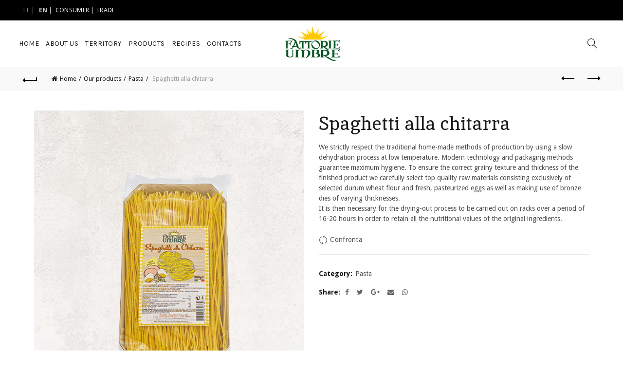

--- FILE ---
content_type: text/html; charset=UTF-8
request_url: https://fattorieumbre.com/en/shop/pasta/spaghetti-alla-chitarra-all-uovo
body_size: 26388
content:
<!DOCTYPE html>
<!--[if IE 8]>
<html class="ie ie8" lang="en-US" prefix="og: http://ogp.me/ns#">
<![endif]-->
<!--[if !(IE 7) & !(IE 8)]><!-->
<html lang="en-US" prefix="og: http://ogp.me/ns#">
<!--<![endif]-->
<head>
<!-- Google Tag Manager -->
<script>(function(w,d,s,l,i){w[l]=w[l]||[];w[l].push({'gtm.start':
new Date().getTime(),event:'gtm.js'});var f=d.getElementsByTagName(s)[0],
j=d.createElement(s),dl=l!='dataLayer'?'&l='+l:'';j.async=true;j.src=
'https://www.googletagmanager.com/gtm.js?id='+i+dl;f.parentNode.insertBefore(j,f);
})(window,document,'script','dataLayer','GTM-5VQ6Q7H');</script>
<!-- End Google Tag Manager -->
	<meta charset="UTF-8">
	<meta name="viewport" content="width=device-width, initial-scale=1.0, maximum-scale=1.0, user-scalable=no">
	<link rel="profile" href="http://gmpg.org/xfn/11">
	<link rel="pingback" href="https://fattorieumbre.com/site/xmlrpc.php">
	<!--IUB-COOKIE-SKIP-START--><script type="text/javascript">
    var lang_id = jQuery('html').attr('lang').split('-')[0],
        site_id = 928583; // site_id from iubenda embed code
    switch (lang_id) {
        case 'en':
            var policy_id = 8240497; // policy_id from iubenda embed code EN
            break;
        case 'it':
            var policy_id = 8240491; // policy_id from iubenda embed code IT
            break;
            // case 'other language code' ...
    }
    var _iub = _iub || [];
    _iub.csConfiguration = {
        "lang": lang_id,
        "siteId": site_id,
        "cookiePolicyId": policy_id,
        "banner": {
            "position": "top"
        }
    };
</script>
<script type="text/javascript" src="//cdn.iubenda.com/cs/iubenda_cs.js" charset="UTF-8" async></script>

			<script>
				var iCallback = function() {};
				var _iub = _iub || {};

				if ( typeof _iub.csConfiguration != 'undefined' ) {
					if ( 'callback' in _iub.csConfiguration ) {
						if ( 'onConsentGiven' in _iub.csConfiguration.callback )
							iCallback = _iub.csConfiguration.callback.onConsentGiven;

						_iub.csConfiguration.callback.onConsentGiven = function() {
							iCallback();

							/* separator */
							jQuery('noscript._no_script_iub').each(function (a, b) { var el = jQuery(b); el.after(el.html()); });
						}
					}
				}
			</script><!--IUB-COOKIE-SKIP-END--><title>Spaghetti alla chitarra | Fattorie Umbre</title>

<!-- This site is optimized with the Yoast SEO plugin v5.7.1 - https://yoast.com/wordpress/plugins/seo/ -->
<link rel="canonical" href="https://fattorieumbre.com/en/shop/pasta/spaghetti-alla-chitarra-all-uovo" />
<meta property="og:locale" content="en_US" />
<meta property="og:type" content="article" />
<meta property="og:title" content="Spaghetti alla chitarra | Fattorie Umbre" />
<meta property="og:description" content="We strictly respect the traditional home-made methods of production by using a slow dehydration process at low temperature. Modern technology and packaging methods guarantee maximum hygiene. To ensure the correct grainy texture and thickness of the finished product we carefully select top quality raw materials consisting exclusively of selected durum wheat flour and fresh, pasteurized eggs as well as making use of bronze dies of varying thicknesses.
It is then necessary for the drying-out process to be carried out on racks over a period of 16-20 hours in order to retain all the nutritional values of the original ingredients." />
<meta property="og:url" content="https://fattorieumbre.com/en/shop/pasta/spaghetti-alla-chitarra-all-uovo" />
<meta property="og:site_name" content="Fattorie Umbre" />
<meta property="article:publisher" content="https://www.facebook.com/FattorieUmbre/" />
<meta property="og:image" content="https://fattorieumbre.com/site/mysite/uploads/2017/10/Spaghetti-alla-chitarra-Fattorie-Umbre.png" />
<meta property="og:image:secure_url" content="https://fattorieumbre.com/site/mysite/uploads/2017/10/Spaghetti-alla-chitarra-Fattorie-Umbre.png" />
<meta property="og:image:width" content="550" />
<meta property="og:image:height" content="650" />
<meta name="twitter:card" content="summary" />
<meta name="twitter:description" content="We strictly respect the traditional home-made methods of production by using a slow dehydration process at low temperature. Modern technology and packaging methods guarantee maximum hygiene. To ensure the correct grainy texture and thickness of the finished product we carefully select top quality raw materials consisting exclusively of selected durum wheat flour and fresh, pasteurized eggs as well as making use of bronze dies of varying thicknesses.
It is then necessary for the drying-out process to be carried out on racks over a period of 16-20 hours in order to retain all the nutritional values of the original ingredients." />
<meta name="twitter:title" content="Spaghetti alla chitarra | Fattorie Umbre" />
<meta name="twitter:image" content="https://fattorieumbre.com/site/mysite/uploads/2017/10/Spaghetti-alla-chitarra-Fattorie-Umbre.png" />
<script type='application/ld+json'>{"@context":"http:\/\/schema.org","@type":"WebSite","@id":"#website","url":"https:\/\/fattorieumbre.com\/en","name":"Fattorie Umbre","potentialAction":{"@type":"SearchAction","target":"https:\/\/fattorieumbre.com\/en?s={search_term_string}","query-input":"required name=search_term_string"}}</script>
<script type='application/ld+json'>{"@context":"http:\/\/schema.org","@type":"Organization","url":"https:\/\/fattorieumbre.com\/en\/shop\/pasta\/spaghetti-alla-chitarra-all-uovo","sameAs":["https:\/\/www.facebook.com\/FattorieUmbre\/"],"@id":"#organization","name":"Fattorie Umbre","logo":"http:\/\/fattorieumbre.com\/site\/mysite\/uploads\/2017\/01\/logo-fattorie-umbre-prodotti-tipici-italiani.png"}</script>
<!-- / Yoast SEO plugin. -->

<link rel='dns-prefetch' href='//fonts.googleapis.com' />
<link rel='dns-prefetch' href='//s.w.org' />
<link rel="alternate" type="application/rss+xml" title="Fattorie Umbre &raquo; Feed" href="https://fattorieumbre.com/en/feed" />
<link rel="alternate" type="application/rss+xml" title="Fattorie Umbre &raquo; Comments Feed" href="https://fattorieumbre.com/en/comments/feed" />
<link rel='stylesheet' id='contact-form-7-css'  href='https://fattorieumbre.com/site/mysite/plugins/contact-form-7/includes/css/styles.css?ver=4.9.1' type='text/css' media='all' />
<link rel='stylesheet' id='dg-grid-css-css'  href='https://fattorieumbre.com/site/mysite/plugins/dynamic-menu-manager/duogeek/inc/dg-grid.css?ver=1.2' type='text/css' media='all' />
<link rel='stylesheet' id='popup-maker-site-css'  href='https://fattorieumbre.com/site/mysite/plugins/popup-maker/assets/css/site.min.css?ver=1.6.6' type='text/css' media='all' />
<link rel='stylesheet' id='rs-plugin-settings-css'  href='https://fattorieumbre.com/site/mysite/plugins/revslider/public/assets/css/settings.css?ver=5.4.5.1' type='text/css' media='all' />
<style id='rs-plugin-settings-inline-css' type='text/css'>
#rs-demo-id {}
</style>
<link rel='stylesheet' id='jquery-colorbox-css'  href='https://fattorieumbre.com/site/mysite/plugins/yith-woocommerce-compare/assets/css/colorbox.css?ver=4.8.3' type='text/css' media='all' />
<link rel='stylesheet' id='js_composer_front-css'  href='https://fattorieumbre.com/site/mysite/plugins/js_composer/assets/css/js_composer.min.css?ver=5.3' type='text/css' media='all' />
<link rel='stylesheet' id='redux-google-fonts-basel_options-css'  href='https://fonts.googleapis.com/css?family=Droid+Sans%3A400%2C700%7CInika%3A400%2C700%7CKarla%3A400%2C700%2C400italic%2C700italic&#038;subset=latin&#038;ver=1592297348' type='text/css' media='all' />
<link rel='stylesheet' id='bootstrap-css'  href='https://fattorieumbre.com/site/mysite/themes/basel/css/bootstrap.min.css?ver=4.8.3' type='text/css' media='all' />
<link rel='stylesheet' id='basel-style-css'  href='https://fattorieumbre.com/site/mysite/themes/basel/style.min.css?ver=4.8.3' type='text/css' media='all' />
<link rel='stylesheet' id='child-style-css'  href='https://fattorieumbre.com/site/mysite/themes/basel-child/style.css?ver=4.8.3' type='text/css' media='all' />
<link rel='stylesheet' id='font-awesome-css-css'  href='https://fattorieumbre.com/site/mysite/themes/basel/css/font-awesome.min.css?ver=4.8.3' type='text/css' media='all' />
<script type="text/template" id="tmpl-variation-template">
	<div class="woocommerce-variation-description">
		{{{ data.variation.variation_description }}}
	</div>

	<div class="woocommerce-variation-price">
		{{{ data.variation.price_html }}}
	</div>

	<div class="woocommerce-variation-availability">
		{{{ data.variation.availability_html }}}
	</div>
</script>
<script type="text/template" id="tmpl-unavailable-variation-template">
	<p>Sorry, this product is unavailable. Please choose a different combination.</p>
</script>
<script type='text/javascript' src='https://fattorieumbre.com/site/wp-includes/js/jquery/jquery.js?ver=1.12.4'></script>
<script type='text/javascript' src='https://fattorieumbre.com/site/wp-includes/js/jquery/jquery-migrate.min.js?ver=1.4.1'></script>
<script type='text/javascript' src='https://fattorieumbre.com/site/mysite/plugins/revslider/public/assets/js/jquery.themepunch.tools.min.js?ver=5.4.5.1'></script>
<script type='text/javascript' src='https://fattorieumbre.com/site/mysite/plugins/revslider/public/assets/js/jquery.themepunch.revolution.min.js?ver=5.4.5.1'></script>
<script type='text/javascript'>
/* <![CDATA[ */
var wc_add_to_cart_params = {"ajax_url":"\/site\/wp-admin\/admin-ajax.php","wc_ajax_url":"https:\/\/fattorieumbre.com\/en\/?wc-ajax=%%endpoint%%","i18n_view_cart":"View cart","cart_url":"https:\/\/fattorieumbre.com\/en\/?page_id=1439","is_cart":"","cart_redirect_after_add":"no"};
/* ]]> */
</script>
<script type='text/javascript' src='https://fattorieumbre.com/site/mysite/plugins/woocommerce/assets/js/frontend/add-to-cart.min.js?ver=3.2.3'></script>
<script type='text/javascript' src='https://fattorieumbre.com/site/mysite/plugins/js_composer/assets/js/vendors/woocommerce-add-to-cart.js?ver=5.3'></script>
<!--[if lt IE 9]>
<script type='text/javascript' src='https://fattorieumbre.com/site/mysite/themes/basel/js/html5.js?ver=4.8.3'></script>
<![endif]-->
<link rel='https://api.w.org/' href='https://fattorieumbre.com/en/wp-json/' />
<link rel="EditURI" type="application/rsd+xml" title="RSD" href="https://fattorieumbre.com/site/xmlrpc.php?rsd" />
<link rel="wlwmanifest" type="application/wlwmanifest+xml" href="https://fattorieumbre.com/site/wp-includes/wlwmanifest.xml" /> 
<link rel='shortlink' href='https://fattorieumbre.com/en/?p=2219' />
<link rel="alternate" type="application/json+oembed" href="https://fattorieumbre.com/en/wp-json/oembed/1.0/embed?url=https%3A%2F%2Ffattorieumbre.com%2Fen%2Fshop%2Fpasta%2Fspaghetti-alla-chitarra-all-uovo" />
<link rel="alternate" type="text/xml+oembed" href="https://fattorieumbre.com/en/wp-json/oembed/1.0/embed?url=https%3A%2F%2Ffattorieumbre.com%2Fen%2Fshop%2Fpasta%2Fspaghetti-alla-chitarra-all-uovo&#038;format=xml" />
<style type="text/css">
.qtranxs_flag_it {background-image: url(https://fattorieumbre.com/site/mysite/plugins/qtranslate-x/flags/it.png); background-repeat: no-repeat;}
.qtranxs_flag_en {background-image: url(https://fattorieumbre.com/site/mysite/plugins/qtranslate-x/flags/gb.png); background-repeat: no-repeat;}
</style>
<link hreflang="it" href="https://fattorieumbre.com/it/shop/pasta/spaghetti-alla-chitarra-all-uovo" rel="alternate" />
<link hreflang="en" href="https://fattorieumbre.com/en/shop/pasta/spaghetti-alla-chitarra-all-uovo" rel="alternate" />
<link hreflang="x-default" href="https://fattorieumbre.com/shop/pasta/spaghetti-alla-chitarra-all-uovo" rel="alternate" />
<meta name="generator" content="qTranslate-X 3.4.6.8" />
			<link rel="shortcut icon" href="https://fattorieumbre.com/site/mysite/uploads/2017/01/favicon.png">
			<link rel="apple-touch-icon-precomposed" sizes="152x152" href="https://fattorieumbre.com/site/mysite/uploads/2017/01/favicon.png">
		        <style type="text/css"> 
            	
            .site-logo {
                width: 15%;
            }    

            .site-logo img {
                max-width: 147px;
                max-height: 95px;
            }    

                            .widgetarea-head,
                .main-nav {
                    width: 42.5%;
                }  

                .right-column {
                    width: 42.5%;
                }  

            
                            .basel-woocommerce-layered-nav .basel-scroll {
                    max-height: 280px;
                }
            

            /* Header height configs */

            /* Limit logo image height for according to header height */
            .site-logo img {
                max-height: 95px;
            } 

            /* And for sticky header logo also */
            .act-scroll .site-logo img,
            .header-clone .site-logo img {
                max-height: 75px;
            }   

            /* Set sticky headers height for cloned headers based on menu links line height */
            .header-clone .main-nav .menu > li > a {
                height: 75px;
                line-height: 75px;
            } 

            /* Height for switch logos */

            .sticky-header-real:not(.global-header-menu-top) .switch-logo-enable .basel-logo {
                height: 95px;
            }

            .sticky-header-real:not(.global-header-menu-top) .act-scroll .switch-logo-enable .basel-logo {
                height: 75px;
            }

            .sticky-header-real:not(.global-header-menu-top) .act-scroll .switch-logo-enable {
                transform: translateY(-75px);
                -webkit-transform: translateY(-75px);
            }

                            /* Header height for these layouts based on it's menu links line height */
                .main-nav .menu > li > a {
                    height: 95px;
                    line-height: 95px;
                }  
                /* The same for sticky header */
                .act-scroll .main-nav .menu > li > a {
                    height: 75px;
                    line-height: 75px;
                }  
            
            
                            /* Set line height for header links for shop header layout. Based in the header height option */
                .header-shop .right-column .header-links {
                    height: 95px;
                    line-height: 95px;
                }  

                /* The same for sticky header */
                .header-shop.act-scroll .right-column .header-links {
                    height: 75px;
                    line-height: 75px;
                }  
            
            
            /* Page headings settings for heading overlap. Calculate on the header height base */

            .basel-header-overlap .title-size-default,
            .basel-header-overlap .title-size-small,
            .basel-header-overlap .title-shop.without-title.title-size-default,
            .basel-header-overlap .title-shop.without-title.title-size-small {
                padding-top: 135px;
            }


            .basel-header-overlap .title-shop.without-title.title-size-large,
            .basel-header-overlap .title-size-large {
                padding-top: 215px;
            }

            @media (max-width: 991px) {
                /* Set header height for mobile devices */
                .main-header .wrapp-header {
                    min-height: 60px;
                } 

                /* Limit logo image height for mobile according to mobile header height */
                .site-logo img {
                    max-height: 60px;
                }   

                /* Limit logo on sticky header. Both header real and header cloned */
                .act-scroll .site-logo img,
                .header-clone .site-logo img {
                    max-height: 60px;
                }

                /* Height for switch logos */

                .main-header .switch-logo-enable .basel-logo {
                    height: 60px;
                }

                .sticky-header-real:not(.global-header-menu-top) .act-scroll .switch-logo-enable .basel-logo {
                    height: 60px;
                }

                .sticky-header-real:not(.global-header-menu-top) .act-scroll .switch-logo-enable {
                    transform: translateY(-60px);
                    -webkit-transform: translateY(-60px);
                }

                /* Page headings settings for heading overlap. Calculate on the MOBILE header height base */
                .basel-header-overlap .title-size-default,
                .basel-header-overlap .title-size-small,
                .basel-header-overlap .title-shop.without-title.title-size-default,
                .basel-header-overlap .title-shop.without-title.title-size-small {
                    padding-top: 80px;
                }

                .basel-header-overlap .title-shop.without-title.title-size-large,
                .basel-header-overlap .title-size-large {
                    padding-top: 120px;
                }
 
             }
     
            .title-after_title {font-weight:600;}
.site-content {margin-bottom: 0px;}
.home .main-header {
    opacity:0;
}
.categorie-prodotti .vc_btn3-container {
   margin-bottom:0;
} 
.vc_row.section-quality {
    background-position: bottom right !important;
    background-size: 55% !important;
    min-height: 80vh;
}
.bg-page {
    background-size: auto 100%;
    background-repeat: no-repeat;
    background-position: top right;
}
.sticky-header-prepared.basel-top-bar-on .header-shop.act-scroll {
    background: rgba(0,0,0,0.9);
}
.sticky-header-prepared.basel-top-bar-on .header-shop.act-scroll a,
.sticky-header-prepared.basel-top-bar-on .header-shop.act-scroll a i {
    color:#fff;
}
.sticky-header-prepared.basel-top-bar-on .header-shop.act-scroll a:hover {
    color:rgba(255,255,255,.8);
}
.sticky-header-prepared.basel-top-bar-on .header-shop.act-scroll .menu>li.menu-item-design-default ul li a {
    color:#3c3c3c;
}
.sticky-header-prepared.basel-top-bar-on .header-shop.act-scroll .menu>li.menu-item-design-default ul li a:hover {
    color:#6b9727;
}
.mobile-nav-icon .basel-burger, .mobile-nav-icon .basel-burger::after, .mobile-nav-icon .basel-burger::before {
        background-color: rgba(255,255,255,.9);
}
.header-shop .right-column .header-links, .header-shop.color-scheme-light .right-column .header-links {
    border:none;
}
.single-product .product-image-summary figure {
    background:url('https://fattorieumbre.com/site/mysite/themes/basel-child/images/bg-product.jpg') no-repeat center #f9f9f9;
    padding:30px;
}
.single-product .product-image-summary figure img {
    display:block;
    margin:auto;
}
.single-product .product-grid-item .product-element-top>a, 
.single-post .product-grid-item .product-element-top>a {
    background:#f9f9f9;
    padding-top:30px;
    padding-bottom:30px;
}
.yikes-custom-woo-tab-title {
    display:none;
}
.entry-content a {
    text-decoration:underline;
}
.entry-content h3 a, .btn.btn-style-link {
    text-decoration:none;
}
 .circlediv .vc_column-inner {
    border-radius:80px;
    -webkit-transition: all 0.3s ease;
    -moz-transition: all 0.3s ease;
    -o-transition: all 0.3s ease;
    transition: all 0.3s ease;
}
.circlediv .vc_column-inner:hover {
    opacity:0.65;
    -ms-filter: "progid:DXImageTransform.Microsoft.Alpha(Opacity=65)";
    filter: alpha(opacity=65);
}
.top-bar-right {
    display:none;
}
.qtranxs_widget {
    float:left;
}
.qtranxs_widget h2 {
display:none;
}
.qtranxs_widget li a{
color: #fff !important;
text-transform:uppercase;
}
.qtranxs_widget li.active {
font-weight:bold;
}
.qtranxs_widget li:after {
content:" | ";
}
.zone {
    background: #6b9727;
}
.zone a {
    pointer-events: none;
}
.main-nav .menu>li>a:focus {
    color:#ccc !important;
}@media (min-width: 992px) { .section-quality .column-partner {
    margin-top: -50vh;
}
.main-nav .menu>li>a {
    padding-left: 6px;
    padding-right: 6px;
} }@media (min-width: 768px) and (max-width: 991px) {.section-quality .column-partner {
    margin-top: -50vh;
}
.main-nav .menu>li>a {
    padding-left: 6px;
    padding-right: 6px;
} }        </style>
        
        
			<noscript><style>.woocommerce-product-gallery{ opacity: 1 !important; }</style></noscript>
	<meta name="generator" content="Powered by WPBakery Page Builder - drag and drop page builder for WordPress."/>
<!--[if lte IE 9]><link rel="stylesheet" type="text/css" href="https://fattorieumbre.com/site/mysite/plugins/js_composer/assets/css/vc_lte_ie9.min.css" media="screen"><![endif]--><meta name="generator" content="Powered by Slider Revolution 5.4.5.1 - responsive, Mobile-Friendly Slider Plugin for WordPress with comfortable drag and drop interface." />
<script type="text/javascript">function setREVStartSize(e){
				try{ var i=jQuery(window).width(),t=9999,r=0,n=0,l=0,f=0,s=0,h=0;					
					if(e.responsiveLevels&&(jQuery.each(e.responsiveLevels,function(e,f){f>i&&(t=r=f,l=e),i>f&&f>r&&(r=f,n=e)}),t>r&&(l=n)),f=e.gridheight[l]||e.gridheight[0]||e.gridheight,s=e.gridwidth[l]||e.gridwidth[0]||e.gridwidth,h=i/s,h=h>1?1:h,f=Math.round(h*f),"fullscreen"==e.sliderLayout){var u=(e.c.width(),jQuery(window).height());if(void 0!=e.fullScreenOffsetContainer){var c=e.fullScreenOffsetContainer.split(",");if (c) jQuery.each(c,function(e,i){u=jQuery(i).length>0?u-jQuery(i).outerHeight(!0):u}),e.fullScreenOffset.split("%").length>1&&void 0!=e.fullScreenOffset&&e.fullScreenOffset.length>0?u-=jQuery(window).height()*parseInt(e.fullScreenOffset,0)/100:void 0!=e.fullScreenOffset&&e.fullScreenOffset.length>0&&(u-=parseInt(e.fullScreenOffset,0))}f=u}else void 0!=e.minHeight&&f<e.minHeight&&(f=e.minHeight);e.c.closest(".rev_slider_wrapper").css({height:f})					
				}catch(d){console.log("Failure at Presize of Slider:"+d)}
			};</script>
		<style type="text/css" id="wp-custom-css">
			/*
Puoi aggiungere qui il tuo codice CSS.

Per maggiori informazioni consulta la documentazione (fai clic sull'icona con il punto interrogativo qui sopra).
*/
span.wpcf7-list-item {
margin-left:0;
}		</style>
	<style type="text/css" title="dynamic-css" class="options-output">.page-title-default{background-color:#f9f9f9;}.topbar-wrapp{background-color:#000000;}.footer-container{background-color:#000000;}body,p,
.widget_nav_mega_menu .menu > li > a, 
.mega-navigation .menu > li > a,
.basel-navigation .menu > li.menu-item-design-full-width .sub-sub-menu li a, 
.basel-navigation .menu > li.menu-item-design-sized .sub-sub-menu li a,
.basel-navigation .menu > li.menu-item-design-default .sub-menu li a,
.font-default
		{font-family:"Droid Sans";}h1 a, h2 a, h3 a, h4 a, h5 a, h6 a, h1, h2, h3, h4, h5, h6, .title,table th,
.wc-tabs li a,
.masonry-filter li a,
.woocommerce .cart-empty,
.basel-navigation .menu > li.menu-item-design-full-width .sub-menu > li > a, 
.basel-navigation .menu > li.menu-item-design-sized .sub-menu > li > a,
fieldset legend,
table th,
.color-scheme-dark .info-box-inner h1,
.color-scheme-dark .info-box-inner h2,
.color-scheme-dark .info-box-inner h3,
.color-scheme-dark .info-box-inner h4,
.color-scheme-dark .info-box-inner h5,
.color-scheme-dark .info-box-inner h6

		{font-family:Inika;font-weight:normal;font-style:normal;}

.product-title a,
.post-slide .entry-title a,
.category-grid-item .hover-mask h3,
.basel-search-full-screen .basel-search-inner input[type="text"],
.blog-post-loop .entry-title,
.single-product-content .entry-title
		,.font-title{font-family:Inika;font-weight:normal;font-style:normal;}.title-alt, .subtitle, .font-alt, .type-post .entry-meta{font-family:Karla;font-weight:normal;font-style:normal;}.widgettitle, .widget-title{font-family:Inika;font-weight:normal;font-style:normal;}.main-nav .menu > li > a{font-family:Karla;font-weight:normal;font-style:normal;}.color-primary,.mobile-nav ul li.current_page_item > a,.main-nav .menu > li.current-menu-item > a,.main-nav .menu > li.onepage-link.current-menu-item > a,.main-nav .menu > li > a:hover,.main-nav .menu > li > a:focus,.basel-navigation .menu>li.menu-item-design-default ul li:hover>a,.basel-navigation .menu > li.menu-item-design-full-width .sub-menu li a:hover, .basel-navigation .menu > li.menu-item-design-sized .sub-menu li a:hover,.basel-product-categories.responsive-cateogires li.current-cat > a, .basel-product-categories.responsive-cateogires li.current-cat-parent > a,.basel-product-categories.responsive-cateogires li.current-cat-ancestor > a,.basel-my-account-links a:hover:before, .basel-my-account-links a:focus:before,a[href^=tel],.topbar-menu ul > li > .sub-menu-dropdown li > a:hover,.btn.btn-color-primary.btn-style-bordered,.button.btn-color-primary.btn-style-bordered,button.btn-color-primary.btn-style-bordered,.added_to_cart.btn-color-primary.btn-style-bordered,input[type=submit].btn-color-primary.btn-style-bordered,.basel-dark .single-product-content .entry-summary .yith-wcwl-add-to-wishlist .yith-wcwl-wishlistaddedbrowse a:before, .basel-dark .single-product-content .entry-summary .yith-wcwl-add-to-wishlist .yith-wcwl-wishlistexistsbrowse a:before,.basel-dark .read-more-section .btn-read-more,.basel-dark .products-footer .basel-blog-load-more, .basel-dark .products-footer .basel-products-load-more, .basel-dark .products-footer .basel-portfolio-load-more, .basel-dark .blog-footer .basel-blog-load-more, .basel-dark .blog-footer .basel-products-load-more, .basel-dark .blog-footer .basel-portfolio-load-more, .basel-dark .portfolio-footer .basel-blog-load-more, .basel-dark .portfolio-footer .basel-products-load-more, .basel-dark .portfolio-footer .basel-portfolio-load-more,.basel-dark .color-primary,.basel-hover-link .swap-elements .btn-add a,.basel-hover-link .swap-elements .btn-add a:hover,.basel-hover-link .swap-elements .btn-add a:focus,.menu-item-language .submenu-languages li:hover a,.blog-post-loop .entry-title a:hover,.blog-post-loop.sticky .entry-title:before,.post-slide .entry-title a:hover,.comments-area .reply a,.single-post-navigation a:hover,blockquote footer:before,blockquote cite,.format-quote .entry-content blockquote cite, .format-quote .entry-content blockquote cite a,.type-post .entry-meta .meta-author a,.search-no-results.woocommerce .site-content:before,.search-no-results .not-found .entry-header:before,.login .lost_password > a:hover,.error404 .page-title,.menu-label-new:after,.widget_shopping_cart .product_list_widget li .quantity .amount,.product_list_widget li ins .amount,.price ins > .amount,.price ins,.single-product-content .price,.single-product-content .price .amount,.basel-products-nav .product-short .price,.basel-products-nav .product-short .price .amount,.star-rating span:before,.single-product-content .comment-form .stars span a:hover,.single-product-content .comment-form .stars span a.active,.tabs-layout-accordion .basel-tab-wrapper .basel-accordion-title:hover,.tabs-layout-accordion .basel-tab-wrapper .basel-accordion-title.active,.single-product-content .woocommerce-product-details__short-description ul > li:before, .single-product-content #tab-description ul > li:before, .blog-post-loop .entry-content ul > li:before, .comments-area .comment-list li ul > li:before,.sidebar-widget li a:hover, .filter-widget li a:hover,.sidebar-widget li > ul li a:hover, .filter-widget li > ul li a:hover,.basel-price-filter ul li a:hover .amount,.basel-hover-effect-4 .swap-elements > a,.basel-hover-effect-4 .swap-elements > a:hover,.wishlist_table tr td.product-price ins .amount,.basel-buttons .yith-wcwl-add-to-wishlist .yith-wcwl-wishlistaddedbrowse > a, .basel-buttons .yith-wcwl-add-to-wishlist .yith-wcwl-wishlistexistsbrowse > a,.basel-buttons .yith-wcwl-add-to-wishlist .yith-wcwl-wishlistaddedbrowse > a:hover, .basel-buttons .yith-wcwl-add-to-wishlist .yith-wcwl-wishlistexistsbrowse > a:hover,.single-product-content .entry-summary .yith-wcwl-add-to-wishlist a:hover,.single-product-content .container .entry-summary .yith-wcwl-add-to-wishlist a:hover:before,.single-product-content .entry-summary .yith-wcwl-add-to-wishlist .yith-wcwl-wishlistaddedbrowse a:before, .single-product-content .entry-summary .yith-wcwl-add-to-wishlist .yith-wcwl-wishlistexistsbrowse a:before,.single-product-content .entry-summary .yith-wcwl-add-to-wishlist .yith-wcwl-add-button.feid-in > a:before,.vendors-list ul li a:hover,.product-list-item .product-list-buttons .yith-wcwl-add-to-wishlist a:hover,.product-list-item .product-list-buttons .yith-wcwl-add-to-wishlist a:focus, .product-list-item .product-list-buttons .product-compare-button a:hover,.product-list-item .product-list-buttons .product-compare-button a:focus,.single-product-content .entry-summary .button.compare:hover,.single-product-content .entry-summary .button.compare:hover:before,.single-product-content .entry-summary .button.compare.added:before,.blog-post-loop .entry-content ul li:before,.basel-menu-price .menu-price-price,.basel-menu-price.cursor-pointer:hover .menu-price-title,.comments-area #cancel-comment-reply-link:hover,.comments-area .comment-body .comment-edit-link:hover,.popup-quick-view .entry-summary .entry-title a:hover,.wpb_text_column ul:not(.social-icons) > li:before,.widget_product_categories .basel-cats-toggle:hover,.widget_product_categories .toggle-active,.widget_product_categories .current-cat-parent > a, .widget_product_categories .current-cat > a,.woocommerce-checkout-review-order-table tfoot .order-total td .amount,.widget_shopping_cart .product_list_widget li .remove:hover,.basel-active-filters .widget_layered_nav_filters ul li a .amount,.title-wrapper.basel-title-color-primary .title-subtitle,.widget_shopping_cart .widget_shopping_cart_content > .total .amount,.color-scheme-light .vc_tta-tabs.vc_tta-tabs-position-top.vc_tta-style-classic .vc_tta-tab.vc_active > a,.wpb-js-composer .vc_tta.vc_general.vc_tta-style-classic .vc_tta-tab.vc_active > a{color:#6b9727;}.right-column .wishlist-info-widget > a > span,.basel-cart-design-2 > a .basel-cart-number, .basel-cart-design-3 > a .basel-cart-number,.btn.btn-color-primary,.button.btn-color-primary,button.btn-color-primary,.added_to_cart.btn-color-primary,input[type=submit].btn-color-primary,.btn.btn-color-primary:hover, .btn.btn-color-primary:focus, .button.btn-color-primary:hover, .button.btn-color-primary:focus, button.btn-color-primary:hover, button.btn-color-primary:focus, .added_to_cart.btn-color-primary:hover, .added_to_cart.btn-color-primary:focus, input[type=submit].btn-color-primary:hover, input[type=submit].btn-color-primary:focus,.btn.btn-color-primary.btn-style-bordered:hover,.btn.btn-color-primary.btn-style-bordered:focus,.button.btn-color-primary.btn-style-bordered:hover,.button.btn-color-primary.btn-style-bordered:focus,button.btn-color-primary.btn-style-bordered:hover,button.btn-color-primary.btn-style-bordered:focus,.added_to_cart.btn-color-primary.btn-style-bordered:hover,.added_to_cart.btn-color-primary.btn-style-bordered:focus,input[type=submit].btn-color-primary.btn-style-bordered:hover,input[type=submit].btn-color-primary.btn-style-bordered:focus,.widget_shopping_cart .widget_shopping_cart_content .buttons .checkout,.widget_shopping_cart .widget_shopping_cart_content .buttons .checkout:hover, .widget_shopping_cart .widget_shopping_cart_content .buttons .checkout:focus,.basel-search-dropdown .basel-search-wrapper .basel-search-inner form button,.basel-search-dropdown .basel-search-wrapper .basel-search-inner form button:hover,.basel-search-dropdown .basel-search-wrapper .basel-search-inner form button:focus,.no-results .searchform #searchsubmit,.no-results .searchform #searchsubmit:hover,.no-results .searchform #searchsubmit:focus,.comments-area .comment-respond input[type=submit],.comments-area .comment-respond input[type=submit]:hover,.comments-area .comment-respond input[type=submit]:focus,.woocommerce .cart-collaterals .cart_totals .wc-proceed-to-checkout a,.woocommerce .cart-collaterals .cart_totals .wc-proceed-to-checkout a:hover,.woocommerce .cart-collaterals .cart_totals .wc-proceed-to-checkout a:focus,.woocommerce .checkout_coupon .button,.woocommerce .checkout_coupon .button:hover,.woocommerce .checkout_coupon .button:focus,.woocommerce .place-order input[type=submit],.woocommerce .place-order input[type=submit]:hover,.woocommerce .place-order input[type=submit]:focus,.woocommerce-order-pay #order_review .button,.woocommerce-order-pay #order_review .button:hover,.woocommerce-order-pay #order_review .button:focus,.woocommerce input[name=track],.woocommerce input[name=track]:hover,.woocommerce input[name=track]:focus,.woocommerce input[name=save_account_details],.woocommerce input[name=save_address],.woocommerce-page input[name=save_account_details],.woocommerce-page input[name=save_address],.woocommerce input[name=save_account_details]:hover,.woocommerce input[name=save_account_details]:focus,.woocommerce input[name=save_address]:hover,.woocommerce input[name=save_address]:focus,.woocommerce-page input[name=save_account_details]:hover,.woocommerce-page input[name=save_account_details]:focus,.woocommerce-page input[name=save_address]:hover,.woocommerce-page input[name=save_address]:focus,.search-no-results .not-found .entry-content .searchform #searchsubmit,.search-no-results .not-found .entry-content .searchform #searchsubmit:hover, .search-no-results .not-found .entry-content .searchform #searchsubmit:focus,.error404 .page-content > .searchform #searchsubmit,.error404 .page-content > .searchform #searchsubmit:hover,.error404 .page-content > .searchform #searchsubmit:focus,.woocommerce .return-to-shop .button,.woocommerce .return-to-shop .button:hover,.woocommerce .return-to-shop .button:focus,.basel-hover-excerpt .btn-add a,.basel-hover-excerpt .btn-add a:hover,.basel-hover-excerpt .btn-add a:focus,.basel-hover-standard .btn-add > a,.basel-hover-standard .btn-add > a:hover,.basel-hover-standard .btn-add > a:focus,.basel-price-table .basel-plan-footer > a,.basel-price-table .basel-plan-footer > a:hover, .basel-price-table .basel-plan-footer > a:focus,.basel-info-box.box-style-border .info-btn-wrapper a,.basel-info-box.box-style-border .info-btn-wrapper a:hover,.basel-info-box.box-style-border .info-btn-wrapper a:focus,.basel-info-box2.box-style-border .info-btn-wrapper a,.basel-info-box2.box-style-border .info-btn-wrapper a:hover,.basel-info-box2.box-style-border .info-btn-wrapper a:focus,.basel-hover-quick .woocommerce-variation-add-to-cart .button,.basel-hover-quick .woocommerce-variation-add-to-cart .button:hover, .basel-hover-quick .woocommerce-variation-add-to-cart .button:focus,.product-list-item .product-list-buttons > a,.product-list-item .product-list-buttons > a:hover,.product-list-item .product-list-buttons > a:focus,.wpb_video_wrapper .button-play,.basel-navigation .menu > li.callto-btn > a,.basel-navigation .menu > li.callto-btn > a:hover,.basel-navigation .menu > li.callto-btn > a:focus,.basel-dark .products-footer .basel-blog-load-more:hover, .basel-dark .products-footer .basel-blog-load-more:focus, .basel-dark .products-footer .basel-products-load-more:hover, .basel-dark .products-footer .basel-products-load-more:focus, .basel-dark .products-footer .basel-portfolio-load-more:hover, .basel-dark .products-footer .basel-portfolio-load-more:focus, .basel-dark .blog-footer .basel-blog-load-more:hover, .basel-dark .blog-footer .basel-blog-load-more:focus, .basel-dark .blog-footer .basel-products-load-more:hover, .basel-dark .blog-footer .basel-products-load-more:focus, .basel-dark .blog-footer .basel-portfolio-load-more:hover, .basel-dark .blog-footer .basel-portfolio-load-more:focus, .basel-dark .portfolio-footer .basel-blog-load-more:hover, .basel-dark .portfolio-footer .basel-blog-load-more:focus, .basel-dark .portfolio-footer .basel-products-load-more:hover, .basel-dark .portfolio-footer .basel-products-load-more:focus, .basel-dark .portfolio-footer .basel-portfolio-load-more:hover, .basel-dark .portfolio-footer .basel-portfolio-load-more:focus,.basel-dark .feedback-form .wpcf7-submit, .basel-dark .mc4wp-form input[type=submit], .basel-dark .single-product-content .cart button,.basel-dark .single-product-content .comment-form .form-submit input[type=submit],.basel-dark .basel-registration-page .basel-switch-to-register, .basel-dark .register .button, .basel-dark .login .button, .basel-dark .lost_reset_password .button, .basel-dark .wishlist_table tr td.product-add-to-cart > .add_to_cart.button, .basel-dark .woocommerce .cart-actions .coupon .button,.basel-dark .feedback-form .wpcf7-submit:hover, .basel-dark .mc4wp-form input[type=submit]:hover, .basel-dark .single-product-content .cart button:hover, .basel-dark .single-product-content .comment-form .form-submit input[type=submit]:hover,.basel-dark .basel-registration-page .basel-switch-to-register:hover, .basel-dark .register .button:hover, .basel-dark .login .button:hover, .basel-dark .lost_reset_password .button:hover, .basel-dark .wishlist_table tr td.product-add-to-cart > .add_to_cart.button:hover,.basel-dark .woocommerce .cart-actions .coupon .button:hover,.basel-ext-primarybtn-dark:focus, .basel-dark .feedback-form .wpcf7-submit:focus,.basel-dark .mc4wp-form input[type=submit]:focus, .basel-dark .single-product-content .cart button:focus, .basel-dark .single-product-content .comment-form .form-submit input[type=submit]:focus,.basel-dark .basel-registration-page .basel-switch-to-register:focus, .basel-dark .register .button:focus, .basel-dark .login .button:focus, .basel-dark .lost_reset_password .button:focus, .basel-dark .wishlist_table tr td.product-add-to-cart > .add_to_cart.button:focus,.basel-dark .woocommerce .cart-actions .coupon .button:focus,.widget_price_filter .ui-slider .ui-slider-handle,.widget_price_filter .ui-slider .ui-slider-range,.widget_tag_cloud .tagcloud a:hover,.widget_product_tag_cloud .tagcloud a:hover,div.bbp-submit-wrapper button,div.bbp-submit-wrapper button:hover,div.bbp-submit-wrapper button:focus,#bbpress-forums .bbp-search-form #bbp_search_submit,#bbpress-forums .bbp-search-form #bbp_search_submit:hover,#bbpress-forums .bbp-search-form #bbp_search_submit:focus,.woocommerce-checkout .select2-container--default .select2-results__option--highlighted[aria-selected], .woocommerce-account .select2-container--default .select2-results__option--highlighted[aria-selected],.product-video-button a:hover:before, .product-360-button a:hover:before,.mobile-nav ul li .up-icon,.scrollToTop:hover, .scrollToTop:focus,.categories-opened li a:active,.basel-price-table .basel-plan-price,.header-categories .secondary-header .mega-navigation,.widget_nav_mega_menu,.blog-post-loop .meta-post-categories,.post-slide .meta-post-categories,.slider-title:before,.title-wrapper.basel-title-style-simple .title:after,.menu-label-new,.product-label.onsale,.color-scheme-light .vc_tta-tabs.vc_tta-tabs-position-top.vc_tta-style-classic .vc_tta-tab.vc_active > a span:after,.wpb-js-composer .vc_tta.vc_general.vc_tta-style-classic .vc_tta-tab.vc_active > a span:after,.portfolio-with-bg-alt .portfolio-entry:hover .entry-header > .portfolio-info{background-color:#6b9727;}.btn.btn-color-primary,.button.btn-color-primary,button.btn-color-primary,.added_to_cart.btn-color-primary,input[type=submit].btn-color-primary,.btn.btn-color-primary:hover, .btn.btn-color-primary:focus, .button.btn-color-primary:hover, .button.btn-color-primary:focus, button.btn-color-primary:hover, button.btn-color-primary:focus, .added_to_cart.btn-color-primary:hover, .added_to_cart.btn-color-primary:focus, input[type=submit].btn-color-primary:hover, input[type=submit].btn-color-primary:focus,.btn.btn-color-primary.btn-style-bordered:hover,.btn.btn-color-primary.btn-style-bordered:focus,.button.btn-color-primary.btn-style-bordered:hover,.button.btn-color-primary.btn-style-bordered:focus,button.btn-color-primary.btn-style-bordered:hover,button.btn-color-primary.btn-style-bordered:focus,.widget_shopping_cart .widget_shopping_cart_content .buttons .checkout,.widget_shopping_cart .widget_shopping_cart_content .buttons .checkout:hover,.widget_shopping_cart .widget_shopping_cart_content .buttons .checkout:focus,.basel-search-dropdown .basel-search-wrapper .basel-search-inner form button,.basel-search-dropdown .basel-search-wrapper .basel-search-inner form button:hover,.basel-search-dropdown .basel-search-wrapper .basel-search-inner form button:focus,.comments-area .comment-respond input[type=submit],.comments-area .comment-respond input[type=submit]:hover,.comments-area .comment-respond input[type=submit]:focus,.sidebar-container .mc4wp-form input[type=submit],.sidebar-container .mc4wp-form input[type=submit]:hover,.sidebar-container .mc4wp-form input[type=submit]:focus,.footer-container .mc4wp-form input[type=submit],.footer-container .mc4wp-form input[type=submit]:hover,.footer-container .mc4wp-form input[type=submit]:focus,.filters-area .mc4wp-form input[type=submit],.filters-area .mc4wp-form input[type=submit]:hover,.filters-area .mc4wp-form input[type=submit]:focus,.woocommerce .cart-collaterals .cart_totals .wc-proceed-to-checkout a,.woocommerce .cart-collaterals .cart_totals .wc-proceed-to-checkout a:hover,.woocommerce .cart-collaterals .cart_totals .wc-proceed-to-checkout a:focus,.woocommerce .checkout_coupon .button,.woocommerce .checkout_coupon .button:hover,.woocommerce .checkout_coupon .button:focus,.woocommerce .place-order input[type=submit],.woocommerce .place-order input[type=submit]:hover,.woocommerce .place-order input[type=submit]:focus,.woocommerce-order-pay #order_review .button,.woocommerce-order-pay #order_review .button:hover,.woocommerce-order-pay #order_review .button:focus,.woocommerce input[name=track],.woocommerce input[name=track]:hover,.woocommerce input[name=track]:focus,.woocommerce input[name=save_account_details],.woocommerce input[name=save_address],.woocommerce-page input[name=save_account_details],.woocommerce-page input[name=save_address],.woocommerce input[name=save_account_details]:hover,.woocommerce input[name=save_account_details]:focus, .woocommerce input[name=save_address]:hover, .woocommerce input[name=save_address]:focus, .woocommerce-page input[name=save_account_details]:hover, .woocommerce-page input[name=save_account_details]:focus, .woocommerce-page input[name=save_address]:hover, .woocommerce-page input[name=save_address]:focus,.search-no-results .not-found .entry-content .searchform #searchsubmit,.search-no-results .not-found .entry-content .searchform #searchsubmit:hover, .search-no-results .not-found .entry-content .searchform #searchsubmit:focus,.error404 .page-content > .searchform #searchsubmit,.error404 .page-content > .searchform #searchsubmit:hover, .error404 .page-content > .searchform #searchsubmit:focus,.no-results .searchform #searchsubmit,.no-results .searchform #searchsubmit:hover,.no-results .searchform #searchsubmit:focus,.woocommerce .return-to-shop .button,.woocommerce .return-to-shop .button:hover,.woocommerce .return-to-shop .button:focus,.basel-hover-excerpt .btn-add a,.basel-hover-excerpt .btn-add a:hover,.basel-hover-excerpt .btn-add a:focus,.basel-hover-standard .btn-add > a,.basel-hover-standard .btn-add > a:hover,.basel-hover-standard .btn-add > a:focus,.basel-price-table .basel-plan-footer > a,.basel-price-table .basel-plan-footer > a:hover, .basel-price-table .basel-plan-footer > a:focus,.basel-info-box.box-style-border .info-btn-wrapper a,.basel-info-box.box-style-border .info-btn-wrapper a:hover,.basel-info-box.box-style-border .info-btn-wrapper a:focus,.basel-info-box2.box-style-border .info-btn-wrapper a,.basel-info-box2.box-style-border .info-btn-wrapper a:hover,.basel-info-box2.box-style-border .info-btn-wrapper a:focus,.basel-hover-quick .woocommerce-variation-add-to-cart .button,.basel-hover-quick .woocommerce-variation-add-to-cart .button:hover, .basel-hover-quick .woocommerce-variation-add-to-cart .button:focus,.product-list-item .product-list-buttons > a,.product-list-item .product-list-buttons > a:hover,.product-list-item .product-list-buttons > a:focus,.wpb_video_wrapper .button-play,.woocommerce-store-notice__dismiss-link:hover,.woocommerce-store-notice__dismiss-link:focus,.basel-dark .read-more-section .btn-read-more,.basel-dark .products-footer .basel-blog-load-more, .basel-dark .products-footer .basel-products-load-more, .basel-dark .products-footer .basel-portfolio-load-more, .basel-dark .blog-footer .basel-blog-load-more, .basel-dark .blog-footer .basel-products-load-more, .basel-dark .blog-footer .basel-portfolio-load-more, .basel-dark .portfolio-footer .basel-blog-load-more, .basel-dark .portfolio-footer .basel-products-load-more, .basel-dark .portfolio-footer .basel-portfolio-load-more,.basel-dark .products-footer .basel-blog-load-more:hover, .basel-dark .products-footer .basel-blog-load-more:focus, .basel-dark .products-footer .basel-products-load-more:hover, .basel-dark .products-footer .basel-products-load-more:focus, .basel-dark .products-footer .basel-portfolio-load-more:hover, .basel-dark .products-footer .basel-portfolio-load-more:focus, .basel-dark .blog-footer .basel-blog-load-more:hover, .basel-dark .blog-footer .basel-blog-load-more:focus, .basel-dark .blog-footer .basel-products-load-more:hover, .basel-dark .blog-footer .basel-products-load-more:focus, .basel-dark .blog-footer .basel-portfolio-load-more:hover, .basel-dark .blog-footer .basel-portfolio-load-more:focus, .basel-dark .portfolio-footer .basel-blog-load-more:hover, .basel-dark .portfolio-footer .basel-blog-load-more:focus, .basel-dark .portfolio-footer .basel-products-load-more:hover, .basel-dark .portfolio-footer .basel-products-load-more:focus, .basel-dark .portfolio-footer .basel-portfolio-load-more:hover, .basel-dark .portfolio-footer .basel-portfolio-load-more:focus,.basel-dark .products-footer .basel-blog-load-more:after, .basel-dark .products-footer .basel-products-load-more:after, .basel-dark .products-footer .basel-portfolio-load-more:after, .basel-dark .blog-footer .basel-blog-load-more:after, .basel-dark .blog-footer .basel-products-load-more:after, .basel-dark .blog-footer .basel-portfolio-load-more:after, .basel-dark .portfolio-footer .basel-blog-load-more:after, .basel-dark .portfolio-footer .basel-products-load-more:after, .basel-dark .portfolio-footer .basel-portfolio-load-more:after,.basel-dark .feedback-form .wpcf7-submit, .basel-dark .mc4wp-form input[type=submit], .basel-dark .single-product-content .cart button,.basel-dark .single-product-content .comment-form .form-submit input[type=submit],.basel-dark .basel-registration-page .basel-switch-to-register, .basel-dark .register .button, .basel-dark .login .button, .basel-dark .lost_reset_password .button, .basel-dark .wishlist_table tr td.product-add-to-cart > .add_to_cart.button, .basel-dark .woocommerce .cart-actions .coupon .button,.basel-dark .feedback-form .wpcf7-submit:hover, .basel-dark .mc4wp-form input[type=submit]:hover, .basel-dark .single-product-content .cart button:hover, .basel-dark .single-product-content .comment-form .form-submit input[type=submit]:hover,.basel-dark .basel-registration-page .basel-switch-to-register:hover, .basel-dark .register .button:hover, .basel-dark .login .button:hover, .basel-dark .lost_reset_password .button:hover, .basel-dark .wishlist_table tr td.product-add-to-cart > .add_to_cart.button:hover,.basel-dark .woocommerce .cart-actions .coupon .button:hover,.basel-ext-primarybtn-dark:focus, .basel-dark .feedback-form .wpcf7-submit:focus,.basel-dark .mc4wp-form input[type=submit]:focus, .basel-dark .single-product-content .cart button:focus, .basel-dark .single-product-content .comment-form .form-submit input[type=submit]:focus,.basel-dark .basel-registration-page .basel-switch-to-register:focus, .basel-dark .register .button:focus, .basel-dark .login .button:focus, .basel-dark .lost_reset_password .button:focus, .basel-dark .wishlist_table tr td.product-add-to-cart > .add_to_cart.button:focus,.basel-dark .woocommerce .cart-actions .coupon .button:focus,.cookies-buttons .cookies-accept-btn:hover,.cookies-buttons .cookies-accept-btn:focus,.blockOverlay:after,.widget_shopping_cart .product_list_widget:before,.basel-price-table:hover,.title-shop .nav-shop ul li a:after,.widget_tag_cloud .tagcloud a:hover,.widget_product_tag_cloud .tagcloud a:hover,div.bbp-submit-wrapper button,div.bbp-submit-wrapper button:hover,div.bbp-submit-wrapper button:focus,#bbpress-forums .bbp-search-form #bbp_search_submit,#bbpress-forums .bbp-search-form #bbp_search_submit:hover,#bbpress-forums .bbp-search-form #bbp_search_submit:focus,.basel-hover-link .swap-elements .btn-add a,.basel-hover-link .swap-elements .btn-add a:hover,.basel-hover-link .swap-elements .btn-add a:focus,.basel-hover-link .swap-elements .btn-add a.loading:after,.scrollToTop:hover, .scrollToTop:focus,blockquote{border-color:#6b9727;}.with-animation .info-box-icon svg path{stroke:#6b9727;}.button, 
button, 
input[type=submit],
.yith-woocompare-widget a.button.compare,
.basel-dark .basel-registration-page .basel-switch-to-register,
.basel-dark .login .button,
.basel-dark .register .button,
.basel-dark .widget_shopping_cart .buttons a,
.basel-dark .yith-woocompare-widget a.button.compare,
.basel-dark .widget_price_filter .price_slider_amount .button,
.basel-dark .woocommerce .cart-actions input[name="update_cart"]{background-color:#ECECEC;}.button, 
button, 
input[type=submit],
.yith-woocompare-widget a.button.compare,
.basel-dark .basel-registration-page .basel-switch-to-register,
.basel-dark .login .button,
.basel-dark .register .button,
.basel-dark .widget_shopping_cart .buttons a,
.basel-dark .yith-woocompare-widget a.button.compare,
.basel-dark .widget_price_filter .price_slider_amount .button,
.basel-dark .woocommerce .cart-actions input[name="update_cart"]{border-color:#ECECEC;}.button:hover,.button:focus, 
button:hover, 
button:focus, 
input[type=submit]:hover, 
input[type=submit]:focus,
.yith-woocompare-widget a.button.compare:hover,
.yith-woocompare-widget a.button.compare:focus,
.basel-dark .basel-registration-page .basel-switch-to-register:hover,
.basel-dark .basel-registration-page .basel-switch-to-register:focus,
.basel-dark .login .button:hover,
.basel-dark .login .button:focus,
.basel-dark .register .button:hover,
.basel-dark .register .button:focus,
.basel-dark .widget_shopping_cart .buttons a:hover,
.basel-dark .widget_shopping_cart .buttons a:focus,
.basel-dark .yith-woocompare-widget a.button.compare:hover,
.basel-dark .yith-woocompare-widget a.button.compare:focus,
.basel-dark .widget_price_filter .price_slider_amount .button:hover,
.basel-dark .widget_price_filter .price_slider_amount .button:focus,
.basel-dark .woocommerce .cart-actions input[name="update_cart"]:hover,
.basel-dark .woocommerce .cart-actions input[name="update_cart"]:focus{background-color:#3E3E3E;}.button:hover,.button:focus, 
button:hover, 
button:focus, 
input[type=submit]:hover, 
input[type=submit]:focus,
.yith-woocompare-widget a.button.compare:hover,
.yith-woocompare-widget a.button.compare:focus,
.basel-dark .basel-registration-page .basel-switch-to-register:hover,
.basel-dark .basel-registration-page .basel-switch-to-register:focus,
.basel-dark .login .button:hover,
.basel-dark .login .button:focus,
.basel-dark .register .button:hover,
.basel-dark .register .button:focus,
.basel-dark .widget_shopping_cart .buttons a:hover,
.basel-dark .widget_shopping_cart .buttons a:focus,
.basel-dark .yith-woocompare-widget a.button.compare:hover,
.basel-dark .yith-woocompare-widget a.button.compare:focus,
.basel-dark .widget_price_filter .price_slider_amount .button:hover,
.basel-dark .widget_price_filter .price_slider_amount .button:focus,
.basel-dark .woocommerce .cart-actions input[name="update_cart"]:hover,
.basel-dark .woocommerce .cart-actions input[name="update_cart"]:focus{border-color:#3E3E3E;}.single-product-content .cart .button,
.woocommerce .cart-actions .coupon .button,
.added_to_cart.btn-color-black, 
input[type=submit].btn-color-black,
.wishlist_table tr td.product-add-to-cart>.add_to_cart.button,
.basel-hover-quick .quick-shop-btn > a,
table.compare-list tr.add-to-cart td a{background-color:#000000;}.single-product-content .cart .button,
.woocommerce .cart-actions .coupon .button,
.added_to_cart.btn-color-black, 
input[type=submit].btn-color-black,
.wishlist_table tr td.product-add-to-cart>.add_to_cart.button,
.basel-hover-quick .quick-shop-btn > a,
table.compare-list tr.add-to-cart td a{border-color:#000000;}.basel-hover-alt .btn-add>a{color:#000000;}.single-product-content .cart .button:hover,.single-product-content .cart .button:focus,
.woocommerce .cart-actions .coupon .button:hover,
.woocommerce .cart-actions .coupon .button:focus,
.added_to_cart.btn-color-black:hover,
.added_to_cart.btn-color-black:focus, 
input[type=submit].btn-color-black:hover, 
input[type=submit].btn-color-black:focus,
.wishlist_table tr td.product-add-to-cart>.add_to_cart.button:hover,
.wishlist_table tr td.product-add-to-cart>.add_to_cart.button:focus,
.basel-hover-quick .quick-shop-btn > a:hover,
.basel-hover-quick .quick-shop-btn > a:focus,
table.compare-list tr.add-to-cart td a:hover,
table.compare-list tr.add-to-cart td a:focus{background-color:#333333;}.single-product-content .cart .button:hover,.single-product-content .cart .button:focus,
.woocommerce .cart-actions .coupon .button:hover,
.woocommerce .cart-actions .coupon .button:focus,
.added_to_cart.btn-color-black:hover,
.added_to_cart.btn-color-black:focus, 
input[type=submit].btn-color-black:hover, 
input[type=submit].btn-color-black:focus,
.wishlist_table tr td.product-add-to-cart>.add_to_cart.button:hover,
.wishlist_table tr td.product-add-to-cart>.add_to_cart.button:focus,
.basel-hover-quick .quick-shop-btn > a:hover,
.basel-hover-quick .quick-shop-btn > a:focus,
table.compare-list tr.add-to-cart td a:hover,
table.compare-list tr.add-to-cart td a:focus{border-color:#333333;}.basel-hover-alt .btn-add>a:hover,.basel-hover-alt .btn-add>a:focus{color:#333333;}</style><style type="text/css" data-type="vc_shortcodes-custom-css">.vc_custom_1484828983369{margin-bottom: 25px !important;}.vc_custom_1484828978370{margin-bottom: 25px !important;}.vc_custom_1500652276152{padding-top: 25px !important;padding-bottom: 0px !important;padding-left: 85px !important;background-image: url(https://fattorieumbre.com/site/mysite/uploads/2017/01/groceries-e1500651523105.png?id=1460) !important;background-position: 0 0 !important;background-repeat: no-repeat !important;}.vc_custom_1500652632806{padding-top: 25px !important;padding-bottom: 0px !important;padding-left: 85px !important;background-image: url(https://fattorieumbre.com/site/mysite/uploads/2017/01/spaguetti-e1500652571111.png?id=1461) !important;background-position: 0 0 !important;background-repeat: no-repeat !important;}.vc_custom_1484828983369{margin-bottom: 25px !important;}.vc_custom_1484828978370{margin-bottom: 25px !important;}.vc_custom_1506421200853{padding-top: 25px !important;padding-bottom: 0px !important;padding-left: 85px !important;background-image: url(https://fattorieumbre.com/site/mysite/uploads/2017/01/groceries-e1500651523105.png?id=1460) !important;background-position: 0 0 !important;background-repeat: no-repeat !important;}.vc_custom_1506421226400{padding-top: 25px !important;padding-bottom: 0px !important;padding-left: 85px !important;background-image: url(https://fattorieumbre.com/site/mysite/uploads/2017/01/spaguetti-e1500652571111.png?id=1461) !important;background-position: 0 0 !important;background-repeat: no-repeat !important;}</style><noscript><style type="text/css"> .wpb_animate_when_almost_visible { opacity: 1; }</style></noscript>	<style id="pum-styles" type="text/css" media="all">
	/* Popup Google Fonts */
@import url('//fonts.googleapis.com/css?family=Acme|Montserrat');

/* Popup Theme 1732: Cornice */
.pum-theme-1732, .pum-theme-framed-border { background-color: rgba( 255, 255, 255, 0.50 ) } 
.pum-theme-1732 .pum-container, .pum-theme-framed-border .pum-container { padding: 18px; border-radius: 0px; border: 20px outset #dd3333; box-shadow: 1px 1px 3px 0px rgba( 2, 2, 2, 0.97 ) inset; background-color: rgba( 255, 251, 239, 1.00 ) } 
.pum-theme-1732 .pum-title, .pum-theme-framed-border .pum-title { color: #000000; text-align: left; text-shadow: 0px 0px 0px rgba( 2, 2, 2, 0.23 ); font-family: inherit; font-size: 32px; line-height: 36px } 
.pum-theme-1732 .pum-content, .pum-theme-framed-border .pum-content { color: #2d2d2d; font-family: inherit } 
.pum-theme-1732 .pum-content + .pum-close, .pum-theme-framed-border .pum-content + .pum-close { height: 20px; width: 20px; left: auto; right: -20px; bottom: auto; top: -20px; padding: 0px; color: #ffffff; font-family: Acme; font-size: 20px; line-height: 20px; border: 1px none #ffffff; border-radius: 0px; box-shadow: 0px 0px 0px 0px rgba( 2, 2, 2, 0.23 ); text-shadow: 0px 0px 0px rgba( 0, 0, 0, 0.23 ); background-color: rgba( 0, 0, 0, 0.55 ) } 

/* Popup Theme 1731: Bordo netto */
.pum-theme-1731, .pum-theme-cutting-edge { background-color: rgba( 0, 0, 0, 0.50 ) } 
.pum-theme-1731 .pum-container, .pum-theme-cutting-edge .pum-container { padding: 18px; border-radius: 0px; border: 1px none #000000; box-shadow: 0px 10px 25px 0px rgba( 2, 2, 2, 0.50 ); background-color: rgba( 30, 115, 190, 1.00 ) } 
.pum-theme-1731 .pum-title, .pum-theme-cutting-edge .pum-title { color: #ffffff; text-align: left; text-shadow: 0px 0px 0px rgba( 2, 2, 2, 0.23 ); font-family: Sans-Serif; font-size: 26px; line-height: 28px } 
.pum-theme-1731 .pum-content, .pum-theme-cutting-edge .pum-content { color: #ffffff; font-family: inherit } 
.pum-theme-1731 .pum-content + .pum-close, .pum-theme-cutting-edge .pum-content + .pum-close { height: 24px; width: 24px; left: auto; right: 0px; bottom: auto; top: 0px; padding: 0px; color: #1e73be; font-family: inherit; font-size: 32px; line-height: 24px; border: 1px none #ffffff; border-radius: 0px; box-shadow: -1px 1px 1px 0px rgba( 2, 2, 2, 0.10 ); text-shadow: -1px 1px 1px rgba( 0, 0, 0, 0.10 ); background-color: rgba( 238, 238, 34, 1.00 ) } 

/* Popup Theme 1730: Disclaimer */
.pum-theme-1730, .pum-theme-hello-box { background-color: rgba( 0, 0, 0, 0.75 ) } 
.pum-theme-1730 .pum-container, .pum-theme-hello-box .pum-container { padding: 30px; border-radius: 80px; border: 14px solid #81d742; box-shadow: 0px 0px 0px 0px rgba( 2, 2, 2, 0.00 ); background-color: rgba( 255, 255, 255, 1.00 ) } 
.pum-theme-1730 .pum-title, .pum-theme-hello-box .pum-title { color: #2d2d2d; text-align: left; text-shadow: 0px 0px 0px rgba( 2, 2, 2, 0.23 ); font-family: Montserrat; font-size: 32px; line-height: 36px } 
.pum-theme-1730 .pum-content, .pum-theme-hello-box .pum-content { color: #2d2d2d; font-family: inherit } 
.pum-theme-1730 .pum-content + .pum-close, .pum-theme-hello-box .pum-content + .pum-close { height: auto; width: auto; left: auto; right: -30px; bottom: auto; top: -30px; padding: 0px; color: #2d2d2d; font-family: inherit; font-size: 32px; line-height: 28px; border: 1px none #ffffff; border-radius: 28px; box-shadow: 0px 0px 0px 0px rgba( 2, 2, 2, 0.23 ); text-shadow: 0px 0px 0px rgba( 0, 0, 0, 0.23 ); background-color: rgba( 255, 255, 255, 1.00 ) } 

/* Popup Theme 1729: Blu aziendale */
.pum-theme-1729, .pum-theme-enterprise-blue { background-color: rgba( 0, 0, 0, 0.70 ) } 
.pum-theme-1729 .pum-container, .pum-theme-enterprise-blue .pum-container { padding: 28px; border-radius: 5px; border: 1px none #000000; box-shadow: 0px 10px 25px 4px rgba( 2, 2, 2, 0.50 ); background-color: rgba( 255, 255, 255, 1.00 ) } 
.pum-theme-1729 .pum-title, .pum-theme-enterprise-blue .pum-title { color: #315b7c; text-align: left; text-shadow: 0px 0px 0px rgba( 2, 2, 2, 0.23 ); font-family: inherit; font-size: 34px; line-height: 36px } 
.pum-theme-1729 .pum-content, .pum-theme-enterprise-blue .pum-content { color: #2d2d2d; font-family: inherit } 
.pum-theme-1729 .pum-content + .pum-close, .pum-theme-enterprise-blue .pum-content + .pum-close { height: 28px; width: 28px; left: auto; right: 8px; bottom: auto; top: 8px; padding: 4px; color: #ffffff; font-family: inherit; font-size: 20px; line-height: 20px; border: 1px none #ffffff; border-radius: 42px; box-shadow: 0px 0px 0px 0px rgba( 2, 2, 2, 0.23 ); text-shadow: 0px 0px 0px rgba( 0, 0, 0, 0.23 ); background-color: rgba( 49, 91, 124, 1.00 ) } 

/* Popup Theme 1728: Light Box */
.pum-theme-1728, .pum-theme-lightbox { background-color: rgba( 0, 0, 0, 0.60 ) } 
.pum-theme-1728 .pum-container, .pum-theme-lightbox .pum-container { padding: 18px; border-radius: 3px; border: 8px solid #000000; box-shadow: 0px 0px 30px 0px rgba( 2, 2, 2, 1.00 ); background-color: rgba( 255, 255, 255, 1.00 ) } 
.pum-theme-1728 .pum-title, .pum-theme-lightbox .pum-title { color: #000000; text-align: left; text-shadow: 0px 0px 0px rgba( 2, 2, 2, 0.23 ); font-family: inherit; font-size: 32px; line-height: 36px } 
.pum-theme-1728 .pum-content, .pum-theme-lightbox .pum-content { color: #000000; font-family: inherit } 
.pum-theme-1728 .pum-content + .pum-close, .pum-theme-lightbox .pum-content + .pum-close { height: 30px; width: 30px; left: auto; right: -24px; bottom: auto; top: -24px; padding: 0px; color: #ffffff; font-family: inherit; font-size: 24px; line-height: 26px; border: 2px solid #ffffff; border-radius: 30px; box-shadow: 0px 0px 15px 1px rgba( 2, 2, 2, 0.75 ); text-shadow: 0px 0px 0px rgba( 0, 0, 0, 0.23 ); background-color: rgba( 0, 0, 0, 1.00 ) } 

/* Popup Theme 1727: Tema predefinito */
.pum-theme-1727, .pum-theme-tema-predefinito { background-color: rgba( 255, 255, 255, 1.00 ) } 
.pum-theme-1727 .pum-container, .pum-theme-tema-predefinito .pum-container { padding: 18px; border-radius: 0px; border: 1px none #000000; box-shadow: 1px 1px 3px 0px rgba( 2, 2, 2, 0.23 ); background-color: rgba( 249, 249, 249, 1.00 ) } 
.pum-theme-1727 .pum-title, .pum-theme-tema-predefinito .pum-title { color: #000000; text-align: left; text-shadow: 0px 0px 0px rgba( 2, 2, 2, 0.23 ); font-family: inherit; font-weight: inherit; font-size: 32px; font-style: normal; line-height: 36px } 
.pum-theme-1727 .pum-content, .pum-theme-tema-predefinito .pum-content { color: #8c8c8c; font-family: inherit; font-weight: inherit; font-style: normal } 
.pum-theme-1727 .pum-content + .pum-close, .pum-theme-tema-predefinito .pum-content + .pum-close { height: auto; width: auto; left: auto; right: 0px; bottom: auto; top: 0px; padding: 8px; color: #ffffff; font-family: inherit; font-weight: inherit; font-size: 12px; font-style: normal; line-height: 14px; border: 1px none #ffffff; border-radius: 0px; box-shadow: 0px 0px 0px 0px rgba( 2, 2, 2, 0.23 ); text-shadow: 0px 0px 0px rgba( 0, 0, 0, 0.23 ); background-color: rgba( 0, 183, 205, 1.00 ) } 


	
		</style>		</head>

<body class="product-template-default single single-product postid-2219 woocommerce woocommerce-page wrapper-full-width global-cart-design-disable global-search-full-screen global-header-shop mobile-nav-from-left basel-product-design-default no-sticky-footer basel-light catalog-mode-on categories-accordion-on global-wishlist-enable basel-top-bar-on basel-ajax-shop-on basel-ajax-search-on enable-sticky-header header-full-width sticky-header-real wpb-js-composer js-comp-ver-5.3 vc_responsive">
<!-- Google Tag Manager (noscript) -->
<noscript><iframe src="https://www.googletagmanager.com/ns.html?id=GTM-5VQ6Q7H"
height="0" width="0" style="display:none;visibility:hidden"></iframe></noscript>
<!-- End Google Tag Manager (noscript) -->
					<div class="mobile-nav">
				<form role="search" method="get" id="searchform" class="searchform" action="https://fattorieumbre.com/en/">
	<div>
		<label class="screen-reader-text" for="s"></label>
		<input type="text" placeholder="Search for products" value="" name="s" id="s" />
		<input type="hidden" name="post_type" id="post_type" value="product">
		<button type="submit" id="searchsubmit">Search</button>
	</div>
</form><div class="menu-mobile-navigation-container"><ul id="menu-mobile-navigation" class="site-mobile-menu"><li id="menu-item-2065" class="menu-item menu-item-type-post_type menu-item-object-page menu-item-home menu-item-2065 menu-item-design-default item-event-hover"><a href="https://fattorieumbre.com/en/">Home</a></li>
<li id="menu-item-2070" class="zone menu-item menu-item-type-custom menu-item-object-custom menu-item-2070 menu-item-design-default item-event-hover"><a href="#">CONSUMER ZONE</a></li>
<li id="menu-item-2067" class="menu-item menu-item-type-post_type menu-item-object-page menu-item-2067 menu-item-design-default item-event-hover"><a href="https://fattorieumbre.com/en/storia-fattorie-umbre">About Us</a></li>
<li id="menu-item-2066" class="menu-item menu-item-type-post_type menu-item-object-page menu-item-2066 menu-item-design-default item-event-hover"><a href="https://fattorieumbre.com/en/prodotti-calvi-dell-umbria">Territory</a></li>
<li id="menu-item-2068" class="menu-item menu-item-type-post_type menu-item-object-page menu-item-has-children current_page_parent menu-item-2068 menu-item-design-default item-event-hover"><a href="https://fattorieumbre.com/en/shop">Products</a>
<div class="sub-menu-dropdown color-scheme-dark">

<div class="container">

<ul class="sub-menu color-scheme-dark">
	<li id="menu-item-2485" class="menu-item menu-item-type-taxonomy menu-item-object-product_cat menu-item-2485 menu-item-design-default item-event-hover"><a href="https://fattorieumbre.com/en/prodotti/prodotti-biologici-vegani">Organic and Vegan products</a></li>
	<li id="menu-item-2484" class="menu-item menu-item-type-taxonomy menu-item-object-product_cat menu-item-2484 menu-item-design-default item-event-hover"><a href="https://fattorieumbre.com/en/prodotti/sughi-tradizionali">Tomato Pasta Sauces</a></li>
	<li id="menu-item-2482" class="menu-item menu-item-type-taxonomy menu-item-object-product_cat menu-item-2482 menu-item-design-default item-event-hover"><a href="https://fattorieumbre.com/en/prodotti/salse-pate">Sauces and Paté</a></li>
	<li id="menu-item-2483" class="menu-item menu-item-type-taxonomy menu-item-object-product_cat current-product-ancestor current-menu-parent current-product-parent menu-item-2483 menu-item-design-default item-event-hover"><a href="https://fattorieumbre.com/en/prodotti/pasta">Pasta</a></li>
	<li id="menu-item-2488" class="menu-item menu-item-type-taxonomy menu-item-object-product_cat menu-item-2488 menu-item-design-default item-event-hover"><a href="https://fattorieumbre.com/en/prodotti/olio">Extra Virgin Olive Oil</a></li>
	<li id="menu-item-2487" class="menu-item menu-item-type-taxonomy menu-item-object-product_cat menu-item-2487 menu-item-design-default item-event-hover"><a href="https://fattorieumbre.com/en/prodotti/prodotti-sotto-olio">Products in oil</a></li>
	<li id="menu-item-2486" class="menu-item menu-item-type-taxonomy menu-item-object-product_cat menu-item-2486 menu-item-design-default item-event-hover"><a href="https://fattorieumbre.com/en/prodotti/spezie">Spices</a></li>
</ul>
</div>
</div>
</li>
<li id="menu-item-2069" class="menu-item menu-item-type-taxonomy menu-item-object-category menu-item-has-children menu-item-2069 menu-item-design-default item-event-hover"><a href="https://fattorieumbre.com/en/./ricette">Recipes</a>
<div class="sub-menu-dropdown color-scheme-dark">

<div class="container">

<ul class="sub-menu color-scheme-dark">
	<li id="menu-item-2492" class="menu-item menu-item-type-taxonomy menu-item-object-category menu-item-2492 menu-item-design-default item-event-hover"><a href="https://fattorieumbre.com/en/./ricette/antipasti">Appetizers</a></li>
	<li id="menu-item-2489" class="menu-item menu-item-type-taxonomy menu-item-object-category menu-item-2489 menu-item-design-default item-event-hover"><a href="https://fattorieumbre.com/en/./ricette/primi">First courses</a></li>
	<li id="menu-item-2490" class="menu-item menu-item-type-taxonomy menu-item-object-category menu-item-2490 menu-item-design-default item-event-hover"><a href="https://fattorieumbre.com/en/./ricette/secondi">Second courses</a></li>
	<li id="menu-item-2491" class="menu-item menu-item-type-taxonomy menu-item-object-category menu-item-2491 menu-item-design-default item-event-hover"><a href="https://fattorieumbre.com/en/./ricette/contorni">Side dishes</a></li>
</ul>
</div>
</div>
</li>
<li id="menu-item-2071" class="zone menu-item menu-item-type-custom menu-item-object-custom menu-item-2071 menu-item-design-default item-event-hover"><a href="#">TRADE ZONE</a></li>
<li id="menu-item-2074" class="menu-item menu-item-type-post_type menu-item-object-page menu-item-2074 menu-item-design-default item-event-hover"><a href="https://fattorieumbre.com/en/private-label-marchio-terzi">Production</a></li>
<li id="menu-item-2072" class="menu-item menu-item-type-post_type menu-item-object-page menu-item-2072 menu-item-design-default item-event-hover"><a href="https://fattorieumbre.com/en/percorso-qualita">Quality</a></li>
<li id="menu-item-2073" class="menu-item menu-item-type-post_type menu-item-object-page menu-item-2073 menu-item-design-default item-event-hover"><a href="https://fattorieumbre.com/en/materie-prime">Raw materials</a></li>
<li id="menu-item-2075" class="menu-item menu-item-type-post_type menu-item-object-page menu-item-2075 menu-item-design-default item-event-hover"><a href="https://fattorieumbre.com/en/contatti">Contacts</a></li>
</ul></div>			</div><!--END MOBILE-NAV-->
						<div class="cart-widget-side">
					<div class="widget-heading">
						<h3 class="widget-title">Shopping cart</h3>
						<a href="#" class="widget-close">close</a>
					</div>
					<div class="widget woocommerce widget_shopping_cart"><div class="widget_shopping_cart_content"></div></div>
				</div>
			<div class="website-wrapper">
			<div class="topbar-wrapp color-scheme-light">
			<div class="container">
				<div class="topbar-content">
					<div class="top-bar-left">
						<style type="text/css">
.qtranxs_widget ul { margin: 0; }
.qtranxs_widget ul li
{
display: inline; /* horizontal list, use "list-item" or other appropriate value for vertical list */
list-style-type: none; /* use "initial" or other to enable bullets */
margin: 0 5px 0 0; /* adjust spacing between items */
opacity: 0.5;
-o-transition: 1s ease opacity;
-moz-transition: 1s ease opacity;
-webkit-transition: 1s ease opacity;
transition: 1s ease opacity;
}
/* .qtranxs_widget ul li span { margin: 0 5px 0 0; } */ /* other way to control spacing */
.qtranxs_widget ul li.active { opacity: 0.8; }
.qtranxs_widget ul li:hover { opacity: 1; }
.qtranxs_widget img { box-shadow: none; vertical-align: middle; display: initial; }
.qtranxs_flag { height:12px; width:18px; display:block; }
.qtranxs_flag_and_text { padding-left:20px; }
.qtranxs_flag span { display:none; }
</style>
<div class="widget qtranxs_widget"><h2 class="widgettitle">Language:</h2>
<ul class="language-chooser language-chooser-custom qtranxs_language_chooser" id="qtranslate--1-chooser">
<li class="language-chooser-item language-chooser-item-it"><a href="https://fattorieumbre.com/it/shop/pasta/spaghetti-alla-chitarra-all-uovo" title="Italiano (it)">it</a></li>
<li class="language-chooser-item language-chooser-item-en active"><a href="https://fattorieumbre.com/en/shop/pasta/spaghetti-alla-chitarra-all-uovo" title="English (en)">en</a></li>
</ul><div class="qtranxs_widget_end"></div>
</div>													<a href="/storia-fattorie-umbre">CONSUMER</a> | <a href="/private-label-marchio-terzi">TRADE</a>												
						
					</div>
					<div class="top-bar-right">
						<div class="topbar-menu">
							<div class="menu-top-bar-container"><ul id="menu-top-bar" class="menu"><li id="menu-item-1824" class="menu-item menu-item-type-post_type menu-item-object-page menu-item-1824 menu-item-design-default item-event-hover"><a href="https://fattorieumbre.com/en/?page_id=1320">HOME</a></li>
<li id="menu-item-1822" class="menu-item menu-item-type-post_type menu-item-object-page menu-item-1822 menu-item-design-default item-event-hover"><a href="https://fattorieumbre.com/en/private-label-marchio-terzi">TRADE</a></li>
<li id="menu-item-1823" class="menu-item menu-item-type-post_type menu-item-object-page menu-item-1823 menu-item-design-default item-event-hover"><a href="https://fattorieumbre.com/en/storia-fattorie-umbre">CONSUMER</a></li>
</ul></div>						</div>
					</div>
				</div>
			</div>
		</div> <!--END TOP HEADER-->
	
	
	<!-- HEADER -->
	<header class="main-header header-has-no-bg header-shop icons-design-line color-scheme-dark">

		<div class="container">
<div class="wrapp-header">
			<div class="main-nav site-navigation basel-navigation menu-left" role="navigation">
				<div class="menu-main-navigation-container"><ul id="menu-main-navigation" class="menu"><li id="menu-item-1970" class="menu-item menu-item-type-post_type menu-item-object-page menu-item-home menu-item-1970 menu-item-design-default item-event-hover"><a href="https://fattorieumbre.com/en/">Home</a></li>
<li id="menu-item-1455" class="menu-item menu-item-type-post_type menu-item-object-page menu-item-1455 menu-item-design-default item-event-hover"><a href="https://fattorieumbre.com/en/storia-fattorie-umbre">About Us</a></li>
<li id="menu-item-2053" class="menu-item menu-item-type-post_type menu-item-object-page menu-item-2053 menu-item-design-default item-event-hover"><a href="https://fattorieumbre.com/en/prodotti-calvi-dell-umbria">Territory</a></li>
<li id="menu-item-1470" class="menu-item menu-item-type-post_type menu-item-object-page current_page_parent menu-item-1470 menu-item-design-default item-event-hover"><a href="https://fattorieumbre.com/en/shop">Products</a></li>
<li id="menu-item-1577" class="menu-item menu-item-type-taxonomy menu-item-object-category menu-item-1577 menu-item-design-default item-event-hover"><a href="https://fattorieumbre.com/en/./ricette">Recipes</a></li>
<li id="menu-item-1226" class="menu-item menu-item-type-post_type menu-item-object-page menu-item-1226 menu-item-design-default item-event-hover"><a href="https://fattorieumbre.com/en/contatti">Contacts</a></li>
</ul></div>			</div><!--END MAIN-NAV-->
					<div class="site-logo">
				<div class="basel-logo-wrap switch-logo-enable">
					<a href="https://fattorieumbre.com/en/" class="basel-logo basel-main-logo" rel="home">
						<img src="https://fattorieumbre.com/site/mysite/uploads/2017/01/logo-fattorie-umbre-prodotti-tipici-italiani.png" alt="Fattorie Umbre" />					</a>
																	<a href="https://fattorieumbre.com/en/" class="basel-logo basel-sticky-logo" rel="home">
							<img src="https://fattorieumbre.com/site/mysite/uploads/2017/01/Fattorie-Umbre-prodotti-tipici-italiani-logo.png" alt="Fattorie Umbre" />						</a>
									</div>
			</div>
		<div class="right-column">
			<div class="search-button basel-search-full-screen">
				<a href="#">
					<i class="fa fa-search"></i>
				</a>
				<div class="basel-search-wrapper">
					<div class="basel-search-inner">
						<span class="basel-close-search">close</span>
									<form role="search" method="get" id="searchform" class="searchform  basel-ajax-search" action="https://fattorieumbre.com/en/"  data-thumbnail="1" data-price="1" data-count="3">
				<div>
					<label class="screen-reader-text" for="s"></label>
					<input type="text" placeholder="Search for products" value="" name="s" id="s" />
					<input type="hidden" name="post_type" id="post_type" value="product">
										<button type="submit" id="searchsubmit">Search</button>
				</div>
			</form>
			<div class="search-results-wrapper"><div class="basel-search-results"></div></div>
							</div>
				</div>
			</div>
					<div class="mobile-nav-icon">
				<span class="basel-burger"></span>
			</div><!--END MOBILE-NAV-ICON-->
		</div>
</div>
</div>

	</header><!--END MAIN HEADER-->

	<div class="clear"></div>
	
						<div class="main-page-wrapper">
		
						
			
		<!-- MAIN CONTENT AREA -->
				<div class="container-fluid">
			<div class="row">
		
	<div class="site-content col-sm-12" role="main">
		
			
<div class="single-breadcrumbs-wrapper">
	<div class="container">
					<a href="javascript:baselThemeModule.backHistory()" class="basel-back-btn basel-tooltip"><span>Back</span></a>
		<nav class="woocommerce-breadcrumb"><a href="https://fattorieumbre.com/en">Home</a><a href="https://fattorieumbre.com/en/shop">Our products</a><a href="https://fattorieumbre.com/en/prodotti/pasta">Pasta</a><span class="breadcrumb-last"> Spaghetti alla chitarra</span></nav>								<div class="basel-products-nav">
								<div class="product-btn product-prev">
					<a href="https://fattorieumbre.com/en/shop/pasta/pappardelle-all-uovo">Previous product<span></span></a>
					<div class="wrapper-short">
						<div class="product-short">
							<a href="https://fattorieumbre.com/en/shop/pasta/pappardelle-all-uovo" class="product-thumb">
								<img width="237" height="280" src="//fattorieumbre.com/site/mysite/uploads/2017/10/Pappardelle-alluovo-Fattorie-Umbre-237x280.png" class="attachment-shop_thumbnail size-shop_thumbnail wp-post-image" alt="Pappardelle all&#039;uovo - Fattorie Umbre" srcset="//fattorieumbre.com/site/mysite/uploads/2017/10/Pappardelle-alluovo-Fattorie-Umbre-237x280.png 237w, //fattorieumbre.com/site/mysite/uploads/2017/10/Pappardelle-alluovo-Fattorie-Umbre-254x300.png 254w, //fattorieumbre.com/site/mysite/uploads/2017/10/Pappardelle-alluovo-Fattorie-Umbre.png 550w" sizes="(max-width: 237px) 100vw, 237px" />							</a>
							<a href="https://fattorieumbre.com/en/shop/pasta/pappardelle-all-uovo" class="product-title">
								Pappardelle							</a>
							<span class="price">
															</span>
						</div>
					</div>
				</div>
				
								<div class="product-btn product-next">
					<a href="https://fattorieumbre.com/en/shop/pasta/maltagliati-all-uovo">Next product<span></span></a>
					<div class="wrapper-short">
						<div class="product-short">
							<a href="https://fattorieumbre.com/en/shop/pasta/maltagliati-all-uovo" class="product-thumb">
								<img width="237" height="280" src="//fattorieumbre.com/site/mysite/uploads/2017/10/Maltagliati-alluovo-Fattorie-Umbre-237x280.png" class="attachment-shop_thumbnail size-shop_thumbnail wp-post-image" alt="Maltagliati all&#039;uovo - Fattorie Umbre" srcset="//fattorieumbre.com/site/mysite/uploads/2017/10/Maltagliati-alluovo-Fattorie-Umbre-237x280.png 237w, //fattorieumbre.com/site/mysite/uploads/2017/10/Maltagliati-alluovo-Fattorie-Umbre-254x300.png 254w, //fattorieumbre.com/site/mysite/uploads/2017/10/Maltagliati-alluovo-Fattorie-Umbre.png 550w" sizes="(max-width: 237px) 100vw, 237px" />							</a>
							<a href="https://fattorieumbre.com/en/shop/pasta/maltagliati-all-uovo" class="product-title">
								Maltagliati							</a>
							<span class="price">
															</span>
						</div>
					</div>
				</div>
							</div>
					</div>
</div>

<div class="container">
	</div>
<div id="product-2219" class="single-product-page single-product-content product-design-default post-2219 product type-product status-publish has-post-thumbnail product_cat-pasta first instock taxable shipping-taxable purchasable product-type-simple">

	<div class="container">

		<div class="row">
			<div class="product-image-summary col-sm-12">
				<div class="row">
					<div class="col-sm-6 product-images">
						<div class="woocommerce-product-gallery woocommerce-product-gallery--with-images woocommerce-product-gallery--columns-4 images images row thumbs-position-left image-action-none" style="opacity: 0; transition: opacity .25s ease-in-out;">
	<div class="col-sm-12">
		<figure class="woocommerce-product-gallery__wrapper owl-carousel">
			<figure data-thumb="https://fattorieumbre.com/site/mysite/uploads/2017/10/Spaghetti-alla-chitarra-Fattorie-Umbre-237x280.png" class="woocommerce-product-gallery__image"><a href="https://fattorieumbre.com/site/mysite/uploads/2017/10/Spaghetti-alla-chitarra-Fattorie-Umbre.png"><img width="550" height="650" src="https://fattorieumbre.com/site/mysite/uploads/2017/10/Spaghetti-alla-chitarra-Fattorie-Umbre.png" class="attachment-shop_single size-shop_single wp-post-image" alt="Spaghetti alla chitarra - Fattorie Umbre" title="Spaghetti alla chitarra - Fattorie Umbre" data-caption="" data-src="https://fattorieumbre.com/site/mysite/uploads/2017/10/Spaghetti-alla-chitarra-Fattorie-Umbre.png" data-large_image="https://fattorieumbre.com/site/mysite/uploads/2017/10/Spaghetti-alla-chitarra-Fattorie-Umbre.png" data-large_image_width="550" data-large_image_height="650" srcset="https://fattorieumbre.com/site/mysite/uploads/2017/10/Spaghetti-alla-chitarra-Fattorie-Umbre.png 550w, https://fattorieumbre.com/site/mysite/uploads/2017/10/Spaghetti-alla-chitarra-Fattorie-Umbre-254x300.png 254w, https://fattorieumbre.com/site/mysite/uploads/2017/10/Spaghetti-alla-chitarra-Fattorie-Umbre-237x280.png 237w" sizes="(max-width: 550px) 100vw, 550px" /></a></figure>		</figure>
			</div>

	</div>
					</div>
					<div class="col-sm-6 summary entry-summary">
						<div class="summary-inner ">
							<div class="basel-scroll-content">
								
<h1 itemprop="name" class="product_title entry-title">Spaghetti alla chitarra</h1><p class="price"></p>
<div class="woocommerce-product-details__short-description">
    <p>We strictly respect the traditional home-made methods of production by using a slow dehydration process at low temperature. Modern technology and packaging methods guarantee maximum hygiene. To ensure the correct grainy texture and thickness of the finished product we carefully select top quality raw materials consisting exclusively of selected durum wheat flour and fresh, pasteurized eggs as well as making use of bronze dies of varying thicknesses.<br />
It is then necessary for the drying-out process to be carried out on racks over a period of 16-20 hours in order to retain all the nutritional values of the original ingredients.</p>
</div>
<div class="compare-btn-wrapper"><a href="https://fattorieumbre.com/site?action=yith-woocompare-add-product&id=2219" class="compare button" data-product_id="2219" rel="nofollow">Confronta</a></div><div class="product_meta">

	
	
	<span class="posted_in">Category: <a href="https://fattorieumbre.com/en/prodotti/pasta" rel="tag">Pasta</a></span>
	
	
</div>


																	<div class="product-share">
										<span class="share-title">Share</span>
										
			<ul class="social-icons text-left icons-design-default icons-size-small social-share ">
									<li class="social-facebook"><a href="https://www.facebook.com/sharer/sharer.php?u=https://fattorieumbre.com/en/shop/pasta/spaghetti-alla-chitarra-all-uovo" target="_blank" class=""><i class="fa fa-facebook"></i>Facebook</a></li>
				
									<li class="social-twitter"><a href="http://twitter.com/share?url=https://fattorieumbre.com/en/shop/pasta/spaghetti-alla-chitarra-all-uovo" target="_blank" class=""><i class="fa fa-twitter"></i>Twitter</a></li>
				
									<li class="social-google"><a href="http://plus.google.com/share?url=https://fattorieumbre.com/en/shop/pasta/spaghetti-alla-chitarra-all-uovo" target="_blank" class=""><i class="fa fa-google-plus"></i>Google</a></li>
				
										<li class="social-email"><a href="mailto:?subject=Check this https://fattorieumbre.com/en/shop/pasta/spaghetti-alla-chitarra-all-uovo" target="_blank" class=""><i class="fa fa-envelope"></i>Email</a></li>
				
				
				
				
				
				
				
				
				
				
				
				
				
				
									<li class="social-whatsapp"><a href="whatsapp://send?text=https://fattorieumbre.com/en/shop/pasta/spaghetti-alla-chitarra-all-uovo" target="_blank" class=""><i class="fa fa-whatsapp"></i>WhatsApp</a></li>
				
			</ul>

											</div>
															</div>
						</div>
					</div>
				</div><!-- .summary -->
			</div>

			
		</div>
	</div>

	
	<div class="container">
			</div>

			
		<div class="product-tabs-wrapper">
			<div class="container">
				<div class="row">
					<div class="col-sm-12">
						
	<div class="woocommerce-tabs wc-tabs-wrapper tabs-layout-tabs">
		<ul class="tabs wc-tabs">
							<li class="description_tab">
					<a href="#tab-description">Description</a>
				</li>
							<li class="additional_information_tab">
					<a href="#tab-additional_information">Additional information</a>
				</li>
							<li class="confezione-e-imballaggio_tab">
					<a href="#tab-confezione-e-imballaggio">Packaging</a>
				</li>
					</ul>
					<div class="basel-tab-wrapper">
				<a href="#tab-description" class="basel-accordion-title tab-title-description">Description</a>
				<div class="woocommerce-Tabs-panel woocommerce-Tabs-panel--description panel entry-content wc-tab" id="tab-description">
					

<div class="vc_row wpb_row vc_row-fluid"><div class="wpb_column vc_column_container vc_col-sm-6"><div class="vc_column-inner vc_custom_1484828983369"><div class="wpb_wrapper"><p style="font-size: 36px;color: #6b9727;text-align: left;font-family:Inika;font-weight:400;font-style:normal" class="vc_custom_heading vc_custom_1506421200853" >Ingredients</p>
	<div class="wpb_text_column wpb_content_element " >
		<div class="wpb_wrapper">
			<p>Durum wheat semolina pasta<br />
eggs (20%)</p>
<p>NO OGM</p>

		</div>
	</div>
</div></div></div><div class="wpb_column vc_column_container vc_col-sm-6"><div class="vc_column-inner vc_custom_1484828978370"><div class="wpb_wrapper"><p style="font-size: 36px;color: #6b9727;text-align: left;font-family:Inika;font-weight:400;font-style:normal" class="vc_custom_heading vc_custom_1506421226400" >Tips</p>
	<div class="wpb_text_column wpb_content_element " >
		<div class="wpb_wrapper">
			<p><strong>Cooking time:</strong> 8 minutes</p>
<hr />

		</div>
	</div>
<div class="vc_btn3-container vc_btn3-inline" >
	<a onmouseleave="this.style.borderColor='#b90b0b'; this.style.backgroundColor='transparent'; this.style.color='#b90b0b'" onmouseenter="this.style.borderColor='#b90b0b'; this.style.backgroundColor='#b90b0b'; this.style.color='#ffffff';" style="border-color:#b90b0b; color:#b90b0b;" class="vc_general vc_btn3 vc_btn3-size-md vc_btn3-shape-square vc_btn3-style-outline-custom" href="http://fattorieumbre.com/ricette" title="">ALL RECIPES</a></div>
</div></div></div></div>
				</div>
			</div>
					<div class="basel-tab-wrapper">
				<a href="#tab-additional_information" class="basel-accordion-title tab-title-additional_information">Additional information</a>
				<div class="woocommerce-Tabs-panel woocommerce-Tabs-panel--additional_information panel entry-content wc-tab" id="tab-additional_information">
					

<table class="shop_attributes">
	
	
			<tr>
			<th>Net</th>
			<td><p>500 g</p>
</td>
		</tr>
			<tr>
			<th>Allergens</th>
			<td><p>Gluten, May contain traces of egg</p>
</td>
		</tr>
			<tr>
			<th>Storage</th>
			<td><p>Keep in cool and dry</p>
</td>
		</tr>
			<tr>
			<th>Shelf-life</th>
			<td><p>24 months</p>
</td>
		</tr>
	</table>
				</div>
			</div>
					<div class="basel-tab-wrapper">
				<a href="#tab-confezione-e-imballaggio" class="basel-accordion-title tab-title-confezione-e-imballaggio">Packaging</a>
				<div class="woocommerce-Tabs-panel woocommerce-Tabs-panel--confezione-e-imballaggio panel entry-content wc-tab" id="tab-confezione-e-imballaggio">
					<h2 class="yikes-custom-woo-tab-title yikes-custom-woo-tab-title-packaging">Packaging</h2><table class="shop_attributes">
<tbody>
<tr>
<th><strong>Packs</strong></th>
<td>Tub of 500 gr in cartons of 12 pieces</td>
</tr>
<tr>
<th><strong>Weight of single box</strong></th>
<td>6 kg</td>
</tr>
<tr>
<th><strong>No. of boxes per layer</strong></th>
<td>6</td>
</tr>
<tr>
<th><strong>No. layers per pallet</strong></th>
<td>6</td>
</tr>
<tr>
<th><strong>No. boxes per pallet</strong></th>
<td>36</td>
</tr>
<tr>
<th><strong>Total gross weight of pallet</strong></th>
<td>240 Kg</td>
</tr>
</tbody>
</table>
				</div>
			</div>
			</div>

					</div>
				</div>	
			</div>
		</div>

	
</div><!-- #product-2219 -->


		
	</div>
	<div class="clearfix"></div>
	
	<div class="container related-and-upsells">
		
	<section class="related products">
		<h3 class="title slider-title">Related products</h3>				<div id="carousel-795" class="vc_carousel_container">
					<div class="owl-carousel product-items ">

									<div class="product-item owl-carousel-item">
				<div class="owl-carousel-item-inner">

																	<div class="product-grid-item basel-hover-base product post-2197 type-product status-publish has-post-thumbnail product_cat-pasta first instock taxable shipping-taxable purchasable product-type-simple" data-loop="1" data-id="2197">

	<div class="product-element-top">
	<a href="https://fattorieumbre.com/en/shop/pasta/strangozzi-peperoncino">
		<img width="550" height="650" src="https://fattorieumbre.com/site/mysite/uploads/2017/10/Strangozzi-al-peperoncino-Fattorie-Umbre.png" class="attachment-shop_catalog size-shop_catalog" alt="Strangozzi al peperoncino - Fattorie Umbre" srcset="https://fattorieumbre.com/site/mysite/uploads/2017/10/Strangozzi-al-peperoncino-Fattorie-Umbre.png 550w, https://fattorieumbre.com/site/mysite/uploads/2017/10/Strangozzi-al-peperoncino-Fattorie-Umbre-254x300.png 254w, https://fattorieumbre.com/site/mysite/uploads/2017/10/Strangozzi-al-peperoncino-Fattorie-Umbre-237x280.png 237w" sizes="(max-width: 550px) 100vw, 550px" />	</a>
		<div class="hover-mask">
		<div class="basel-add-btn"></div>
					<div class="quick-view">
				<a 
					href="https://fattorieumbre.com/en/shop/pasta/strangozzi-peperoncino" 
					class="open-quick-view" 
					data-loop="0"
					data-loop-name="main-loop"
					data-id="2197">Quick View</a>
			</div>
						<div class="product-compare-button"><a href="/en/shop/pasta/spaghetti-alla-chitarra-all-uovo?action=asd&id=2197" class="compare button" data-product_id="2197" rel="nofollow">Confronta</a></div>	</div> 
</div>
<h3 class="product-title"><a href="https://fattorieumbre.com/en/shop/pasta/strangozzi-peperoncino">Chilly Pepper Strangozzi</a></h3>


</div>
					
				</div>
			</div>
					<div class="product-item owl-carousel-item">
				<div class="owl-carousel-item-inner">

																	<div class="product-grid-item basel-hover-base product post-2210 type-product status-publish has-post-thumbnail product_cat-pasta last instock taxable shipping-taxable purchasable product-type-simple" data-loop="2" data-id="2210">

	<div class="product-element-top">
	<a href="https://fattorieumbre.com/en/shop/pasta/fettuccine-all-uovo">
		<img width="550" height="650" src="https://fattorieumbre.com/site/mysite/uploads/2017/10/Fettuccine-alluovo-Fattorie-Umbre.png" class="attachment-shop_catalog size-shop_catalog" alt="Fettuccine all&#039;uovo - Fattorie Umbre" srcset="https://fattorieumbre.com/site/mysite/uploads/2017/10/Fettuccine-alluovo-Fattorie-Umbre.png 550w, https://fattorieumbre.com/site/mysite/uploads/2017/10/Fettuccine-alluovo-Fattorie-Umbre-254x300.png 254w, https://fattorieumbre.com/site/mysite/uploads/2017/10/Fettuccine-alluovo-Fattorie-Umbre-237x280.png 237w" sizes="(max-width: 550px) 100vw, 550px" />	</a>
		<div class="hover-mask">
		<div class="basel-add-btn"></div>
					<div class="quick-view">
				<a 
					href="https://fattorieumbre.com/en/shop/pasta/fettuccine-all-uovo" 
					class="open-quick-view" 
					data-loop="1"
					data-loop-name="main-loop"
					data-id="2210">Quick View</a>
			</div>
						<div class="product-compare-button"><a href="/en/shop/pasta/spaghetti-alla-chitarra-all-uovo?action=asd&id=2210" class="compare button" data-product_id="2210" rel="nofollow">Confronta</a></div>	</div> 
</div>
<h3 class="product-title"><a href="https://fattorieumbre.com/en/shop/pasta/fettuccine-all-uovo">Fettuccine</a></h3>


</div>
					
				</div>
			</div>
					<div class="product-item owl-carousel-item">
				<div class="owl-carousel-item-inner">

																	<div class="product-grid-item basel-hover-base product post-2223 type-product status-publish has-post-thumbnail product_cat-pasta first instock taxable shipping-taxable purchasable product-type-simple" data-loop="3" data-id="2223">

	<div class="product-element-top">
	<a href="https://fattorieumbre.com/en/shop/pasta/strozzapreti-all-uovo">
		<img width="550" height="650" src="https://fattorieumbre.com/site/mysite/uploads/2017/10/Strozzapreti-alluovo-Fattorie-Umbre.png" class="attachment-shop_catalog size-shop_catalog" alt="Strozzapreti all&#039;uovo - Fattorie Umbre" srcset="https://fattorieumbre.com/site/mysite/uploads/2017/10/Strozzapreti-alluovo-Fattorie-Umbre.png 550w, https://fattorieumbre.com/site/mysite/uploads/2017/10/Strozzapreti-alluovo-Fattorie-Umbre-254x300.png 254w, https://fattorieumbre.com/site/mysite/uploads/2017/10/Strozzapreti-alluovo-Fattorie-Umbre-237x280.png 237w" sizes="(max-width: 550px) 100vw, 550px" />	</a>
		<div class="hover-mask">
		<div class="basel-add-btn"></div>
					<div class="quick-view">
				<a 
					href="https://fattorieumbre.com/en/shop/pasta/strozzapreti-all-uovo" 
					class="open-quick-view" 
					data-loop="2"
					data-loop-name="main-loop"
					data-id="2223">Quick View</a>
			</div>
						<div class="product-compare-button"><a href="/en/shop/pasta/spaghetti-alla-chitarra-all-uovo?action=asd&id=2223" class="compare button" data-product_id="2223" rel="nofollow">Confronta</a></div>	</div> 
</div>
<h3 class="product-title"><a href="https://fattorieumbre.com/en/shop/pasta/strozzapreti-all-uovo">Strozzapreti</a></h3>


</div>
					
				</div>
			</div>
					<div class="product-item owl-carousel-item">
				<div class="owl-carousel-item-inner">

																	<div class="product-grid-item basel-hover-base product post-2221 type-product status-publish has-post-thumbnail product_cat-pasta last instock taxable shipping-taxable purchasable product-type-simple" data-loop="4" data-id="2221">

	<div class="product-element-top">
	<a href="https://fattorieumbre.com/en/shop/pasta/maltagliati-all-uovo">
		<img width="550" height="650" src="https://fattorieumbre.com/site/mysite/uploads/2017/10/Maltagliati-alluovo-Fattorie-Umbre.png" class="attachment-shop_catalog size-shop_catalog" alt="Maltagliati all&#039;uovo - Fattorie Umbre" srcset="https://fattorieumbre.com/site/mysite/uploads/2017/10/Maltagliati-alluovo-Fattorie-Umbre.png 550w, https://fattorieumbre.com/site/mysite/uploads/2017/10/Maltagliati-alluovo-Fattorie-Umbre-254x300.png 254w, https://fattorieumbre.com/site/mysite/uploads/2017/10/Maltagliati-alluovo-Fattorie-Umbre-237x280.png 237w" sizes="(max-width: 550px) 100vw, 550px" />	</a>
		<div class="hover-mask">
		<div class="basel-add-btn"></div>
					<div class="quick-view">
				<a 
					href="https://fattorieumbre.com/en/shop/pasta/maltagliati-all-uovo" 
					class="open-quick-view" 
					data-loop="3"
					data-loop-name="main-loop"
					data-id="2221">Quick View</a>
			</div>
						<div class="product-compare-button"><a href="/en/shop/pasta/spaghetti-alla-chitarra-all-uovo?action=asd&id=2221" class="compare button" data-product_id="2221" rel="nofollow">Confronta</a></div>	</div> 
</div>
<h3 class="product-title"><a href="https://fattorieumbre.com/en/shop/pasta/maltagliati-all-uovo">Maltagliati</a></h3>


</div>
					
				</div>
			</div>
		
					</div> <!-- end product-items -->
				</div> <!-- end #carousel-795 -->

			
	</section>

	 </div>

					</div> <!-- end row -->
			</div> <!-- end container -->
					</div><!-- .main-page-wrapper --> 
		
	
	<!-- FOOTER -->
	<footer class="footer-container color-scheme-light">
		
			<div class="container main-footer">
		<aside class="footer-sidebar widget-area row" role="complementary">
									<div class="footer-column footer-column-1 col-md-3 col-sm-6">
							<div id="text-2" class="footer-widget widget_text">			<div class="textwidget"><p style="text-align: center;"><img style="max-width: 145px;" title="Fattorie Umbre" src="https://fattorieumbre.com/site/mysite/uploads/2017/01/Fattorie-Umbre-prodotti-tipici-italiani-logo.png" alt="Logo Fattorie Umbre" /></p>
<ul class="social-icons text-center icons-design-default icons-size-default social-follow ">
<li class="social-facebook"><a href="https://www.facebook.com/FattorieUmbre/" target="_blank" class=""><i class="fa fa-facebook"></i>Facebook</a></li>
<li class="social-email"><a href="mailto:?subject=Check this https://fattorieumbre.com/en/shop/pasta/spaghetti-alla-chitarra-all-uovo" target="_blank" class=""><i class="fa fa-envelope"></i>Email</a></li>
<li class="social-instagram"><a href="https://www.instagram.com/fattorieumbresrl/" target="_blank" class=""><i class="fa fa-instagram"></i>Instagram</a></li>
</ul>
</div>
		</div>						</div>
																	<div class="footer-column footer-column-2 col-md-3 col-sm-6">
							<div id="text-13" class="footer-widget widget_text"><h5 class="widget-title">FATTORIE UMBRE SRL</h5>			<div class="textwidget"><ul>
<li>Vocabolo San Carlo, Zona Ind.le</li>
<li>05032 Calvi dell’Umbria</li>
<li>Terni, Italia</li>
<li>T. (+39) 0744 710294</li>
<li>T. (+39) 0744 710295</li>
<li>Fax (+39) 0744 710372</li>
</ul>
</div>
		</div>						</div>
													<div class="clearfix visible-sm-block"></div>
																	<div class="footer-column footer-column-3 col-md-3 col-sm-6">
							<div id="nav_menu-2" class="footer-widget widget_nav_menu"><h5 class="widget-title">OUR PRODUCTS</h5><div class="menu-prodotti-container"><ul id="menu-prodotti" class="menu"><li id="menu-item-1988" class="menu-item menu-item-type-taxonomy menu-item-object-product_cat menu-item-1988"><a href="https://fattorieumbre.com/en/prodotti/prodotti-biologici-vegani">Organic and Vegan products</a></li>
<li id="menu-item-1994" class="menu-item menu-item-type-taxonomy menu-item-object-product_cat menu-item-1994"><a href="https://fattorieumbre.com/en/prodotti/sughi-tradizionali">Tomato Pasta Sauces</a></li>
<li id="menu-item-1992" class="menu-item menu-item-type-taxonomy menu-item-object-product_cat menu-item-1992"><a href="https://fattorieumbre.com/en/prodotti/salse-pate">Sauces and Paté</a></li>
<li id="menu-item-2709" class="menu-item menu-item-type-taxonomy menu-item-object-product_cat menu-item-2709"><a href="https://fattorieumbre.com/en/prodotti/conserve-pomodoro">Tomatoes Preserves</a></li>
<li id="menu-item-1991" class="menu-item menu-item-type-taxonomy menu-item-object-product_cat current-product-ancestor current-menu-parent current-product-parent menu-item-1991"><a href="https://fattorieumbre.com/en/prodotti/pasta">Pasta</a></li>
<li id="menu-item-1990" class="menu-item menu-item-type-taxonomy menu-item-object-product_cat menu-item-1990"><a href="https://fattorieumbre.com/en/prodotti/olio">Extra Virgin Olive Oil</a></li>
<li id="menu-item-1987" class="menu-item menu-item-type-taxonomy menu-item-object-product_cat menu-item-1987"><a href="https://fattorieumbre.com/en/prodotti/prodotti-sotto-olio">Products in oil and grilled</a></li>
<li id="menu-item-1993" class="menu-item menu-item-type-taxonomy menu-item-object-product_cat menu-item-1993"><a href="https://fattorieumbre.com/en/prodotti/spezie">Spices</a></li>
<li id="menu-item-3482" class="menu-item menu-item-type-taxonomy menu-item-object-product_cat menu-item-3482"><a href="https://fattorieumbre.com/en/prodotti/salse-renato">Le Salse di Renato</a></li>
<li id="menu-item-1989" class="menu-item menu-item-type-taxonomy menu-item-object-product_cat menu-item-1989"><a href="https://fattorieumbre.com/en/prodotti/clusters">Clusters</a></li>
</ul></div></div>						</div>
																	<div class="footer-column footer-column-4 col-md-3 col-sm-6">
							<div id="text-14" class="footer-widget widget_text"><h5 class="widget-title">DOWNLOAD OUR CATALOGUE</h5>			<div class="textwidget"><div class="vc_btn3-container vc_btn3-center" >
	<a style="background-color:#6b9727; color:#ffffff;" class="vc_general vc_btn3 vc_btn3-size-md vc_btn3-shape-square vc_btn3-style-custom vc_btn3-block vc_btn3-icon-left" href="https://fattorieumbre.com/site/doc/catalogo-fattorie-umbre-2021.pdf" title="" target="_blank"><i class="vc_btn3-icon fa fa-arrow-circle-o-down"></i> DOWNLOAD PDF</a></div>
</div>
		</div><div id="text-18" class="footer-widget widget_text"><h5 class="widget-title">NEWS&#038;EVENTS</h5>			<div class="textwidget"><div class="vc_btn3-container vc_btn3-center" >
	<a style="background-color:#333; color:#ffffff;" class="vc_general vc_btn3 vc_btn3-size-md vc_btn3-shape-square vc_btn3-style-custom vc_btn3-block vc_btn3-icon-left" href="http://fattorieumbre.com/EN/eventi" title=""><i class="vc_btn3-icon fa fa-calendar"></i> VIEW ALL</a></div>
</div>
		</div>						</div>
													</aside><!-- .footer-sidebar -->
	</div>
	
		
		<div class="copyrights-wrapper copyrights-centered">
			<div class="container">
				<div class="min-footer">
					<div class="col-left">
													© Fattorie Umbre 2009-2020 P. I. 00571790559 | Credits: The Box Project											</div>
											<div class="col-right">
							Photos credits: <a target="_blank" href="http://it.freepik.com/">Freepik</a> <a target="_blank" href="https://pixabay.com">Pixabay</a> <a target="_blank" href="http://www.freefoodphotos.com">FreeFoodPhotos</a> | <a href="/html-sitemap">Sitemap</a> | <a href="https://www.iubenda.com/privacy-policy/8240497">Privacy Policy</a> · <a href="https://www.iubenda.com/privacy-policy/8240497/cookie-policy">Cookie Policy</a>						</div>
									</div>
			</div>
		</div>
	</footer>
	<div class="basel-close-side"></div>
</div> <!-- end wrapper -->

<div id="pum-1895" class="pum pum-overlay pum-theme-1727 pum-theme-tema-predefinito popmake-overlay click_open" data-popmake="{&quot;id&quot;:1895,&quot;slug&quot;:&quot;amidi-e-acidificanti&quot;,&quot;theme_id&quot;:1727,&quot;cookies&quot;:[],&quot;triggers&quot;:[{&quot;type&quot;:&quot;click_open&quot;,&quot;settings&quot;:{&quot;extra_selectors&quot;:&quot;.popup-amidi&quot;,&quot;do_default&quot;:null,&quot;cookie&quot;:{&quot;name&quot;:null}}}],&quot;mobile_disabled&quot;:null,&quot;tablet_disabled&quot;:null,&quot;meta&quot;:{&quot;display&quot;:{&quot;size&quot;:&quot;medium&quot;,&quot;responsive_min_width&quot;:&quot;&quot;,&quot;responsive_max_width&quot;:&quot;&quot;,&quot;custom_width&quot;:&quot;640&quot;,&quot;custom_height&quot;:&quot;380&quot;,&quot;animation_type&quot;:&quot;fade&quot;,&quot;animation_speed&quot;:&quot;350&quot;,&quot;animation_origin&quot;:&quot;center top&quot;,&quot;position_bottom&quot;:&quot;0&quot;,&quot;location&quot;:&quot;center top&quot;,&quot;position_right&quot;:&quot;0&quot;,&quot;position_top&quot;:&quot;100&quot;,&quot;position_left&quot;:&quot;0&quot;,&quot;overlay_zindex&quot;:&quot;1999999998&quot;,&quot;zindex&quot;:&quot;1999999999&quot;,&quot;responsive_min_width_unit&quot;:&quot;px&quot;,&quot;responsive_max_width_unit&quot;:&quot;px&quot;,&quot;custom_width_unit&quot;:&quot;px&quot;,&quot;custom_height_unit&quot;:&quot;px&quot;},&quot;close&quot;:{&quot;text&quot;:&quot;&quot;,&quot;button_delay&quot;:&quot;0&quot;,&quot;overlay_click&quot;:&quot;true&quot;,&quot;esc_press&quot;:&quot;true&quot;},&quot;click_open&quot;:{&quot;extra_selectors&quot;:&quot;&quot;}}}" role="dialog" aria-hidden="true" >

	<div id="popmake-1895" class="pum-container popmake theme-1727 pum-responsive pum-responsive-medium responsive size-medium">

				

				

		

				<div class="pum-content popmake-content">
			<div class="vc_row wpb_row vc_row-fluid"><div class="wpb_column vc_column_container vc_col-sm-12"><div class="vc_column-inner "><div class="wpb_wrapper"><h3 style="text-align: center;font-family:Droid Sans;font-weight:700;font-style:normal" class="vc_custom_heading" >Additives and Acidifiers</h3>
	<div class="wpb_text_column wpb_content_element " >
		<div class="wpb_wrapper">
			<p><strong>Modified Corn Starch</strong> is a 100% natural product and OGM Free.<br />
It is used in special recipes to make the sauce a little bit more dense, such as meat sauces. Does not Contain Gluten.</p>
<p><strong>The Acidifying Lactic Acid</strong>, which is also 100% natural, is obtained from the fermentation of vegetable sugars. It is used in recipes containing meat, cheese, mushrooms to ensure that they do not change without having to cook for too long, which would ruin the flavor of the ingredients.</p>
<p><strong>Citric acid</strong>, is obtained by fermentation and has natural origin. It is widely used in the food industry as acidifier.</p>

		</div>
	</div>
</div></div></div></div>
</p>		</div>


				

				            <button type="button" class="pum-close popmake-close" aria-label="Chiudi">
			CHIUDI            </button>
		
	</div>

</div>
<div id="pum-1893" class="pum pum-overlay pum-theme-1727 pum-theme-tema-predefinito popmake-overlay click_open" data-popmake="{&quot;id&quot;:1893,&quot;slug&quot;:&quot;aromi&quot;,&quot;theme_id&quot;:1727,&quot;cookies&quot;:[],&quot;triggers&quot;:[{&quot;type&quot;:&quot;click_open&quot;,&quot;settings&quot;:{&quot;extra_selectors&quot;:&quot;.popup-aromi&quot;,&quot;do_default&quot;:null,&quot;cookie&quot;:{&quot;name&quot;:null}}}],&quot;mobile_disabled&quot;:null,&quot;tablet_disabled&quot;:null,&quot;meta&quot;:{&quot;display&quot;:{&quot;size&quot;:&quot;medium&quot;,&quot;responsive_min_width&quot;:&quot;&quot;,&quot;responsive_max_width&quot;:&quot;&quot;,&quot;custom_width&quot;:&quot;640&quot;,&quot;custom_height&quot;:&quot;380&quot;,&quot;animation_type&quot;:&quot;fade&quot;,&quot;animation_speed&quot;:&quot;350&quot;,&quot;animation_origin&quot;:&quot;center top&quot;,&quot;position_bottom&quot;:&quot;0&quot;,&quot;location&quot;:&quot;center top&quot;,&quot;position_right&quot;:&quot;0&quot;,&quot;position_top&quot;:&quot;100&quot;,&quot;position_left&quot;:&quot;0&quot;,&quot;overlay_zindex&quot;:&quot;1999999998&quot;,&quot;zindex&quot;:&quot;1999999999&quot;,&quot;responsive_min_width_unit&quot;:&quot;px&quot;,&quot;responsive_max_width_unit&quot;:&quot;px&quot;,&quot;custom_width_unit&quot;:&quot;px&quot;,&quot;custom_height_unit&quot;:&quot;px&quot;},&quot;close&quot;:{&quot;text&quot;:&quot;&quot;,&quot;button_delay&quot;:&quot;0&quot;,&quot;overlay_click&quot;:&quot;true&quot;,&quot;esc_press&quot;:&quot;true&quot;},&quot;click_open&quot;:{&quot;extra_selectors&quot;:&quot;&quot;}}}" role="dialog" aria-hidden="true" >

	<div id="popmake-1893" class="pum-container popmake theme-1727 pum-responsive pum-responsive-medium responsive size-medium">

				

				

		

				<div class="pum-content popmake-content">
			<div class="vc_row wpb_row vc_row-fluid"><div class="wpb_column vc_column_container vc_col-sm-12"><div class="vc_column-inner "><div class="wpb_wrapper"><h3 style="text-align: center;font-family:Droid Sans;font-weight:700;font-style:normal" class="vc_custom_heading" >Aromas</h3>
	<div class="wpb_text_column wpb_content_element " >
		<div class="wpb_wrapper">
			<p>During pasteurization, in some specific recipes, some ingredients that have very delicate scents and flavors can lose intensity.<br />
For this reason, in some limited cases, we add very small quantities of carefully Selected Aromas.</p>

		</div>
	</div>
</div></div></div></div>
		</div>


				

				            <button type="button" class="pum-close popmake-close" aria-label="Chiudi">
			CHIUDI            </button>
		
	</div>

</div>
<div id="pum-1891" class="pum pum-overlay pum-theme-1727 pum-theme-tema-predefinito popmake-overlay click_open" data-popmake="{&quot;id&quot;:1891,&quot;slug&quot;:&quot;no-conservanti&quot;,&quot;theme_id&quot;:1727,&quot;cookies&quot;:[],&quot;triggers&quot;:[{&quot;type&quot;:&quot;click_open&quot;,&quot;settings&quot;:{&quot;extra_selectors&quot;:&quot;.popup-conservanti&quot;,&quot;do_default&quot;:null,&quot;cookie&quot;:{&quot;name&quot;:null}}}],&quot;mobile_disabled&quot;:null,&quot;tablet_disabled&quot;:null,&quot;meta&quot;:{&quot;display&quot;:{&quot;size&quot;:&quot;medium&quot;,&quot;responsive_min_width&quot;:&quot;&quot;,&quot;responsive_max_width&quot;:&quot;&quot;,&quot;custom_width&quot;:&quot;640&quot;,&quot;custom_height&quot;:&quot;380&quot;,&quot;animation_type&quot;:&quot;fade&quot;,&quot;animation_speed&quot;:&quot;350&quot;,&quot;animation_origin&quot;:&quot;center top&quot;,&quot;position_bottom&quot;:&quot;0&quot;,&quot;location&quot;:&quot;center top&quot;,&quot;position_right&quot;:&quot;0&quot;,&quot;position_top&quot;:&quot;100&quot;,&quot;position_left&quot;:&quot;0&quot;,&quot;overlay_zindex&quot;:&quot;1999999998&quot;,&quot;zindex&quot;:&quot;1999999999&quot;,&quot;responsive_min_width_unit&quot;:&quot;px&quot;,&quot;responsive_max_width_unit&quot;:&quot;px&quot;,&quot;custom_width_unit&quot;:&quot;px&quot;,&quot;custom_height_unit&quot;:&quot;px&quot;},&quot;close&quot;:{&quot;text&quot;:&quot;&quot;,&quot;button_delay&quot;:&quot;0&quot;,&quot;overlay_click&quot;:&quot;true&quot;,&quot;esc_press&quot;:&quot;true&quot;},&quot;click_open&quot;:{&quot;extra_selectors&quot;:&quot;&quot;}}}" role="dialog" aria-hidden="true" >

	<div id="popmake-1891" class="pum-container popmake theme-1727 pum-responsive pum-responsive-medium responsive size-medium">

				

				

		

				<div class="pum-content popmake-content">
			<div class="vc_row wpb_row vc_row-fluid"><div class="wpb_column vc_column_container vc_col-sm-12"><div class="vc_column-inner "><div class="wpb_wrapper"><h3 style="text-align: center;font-family:Droid Sans;font-weight:700;font-style:normal" class="vc_custom_heading" >Pasteurization</h3>
	<div class="wpb_text_column wpb_content_element " >
		<div class="wpb_wrapper">
			<p>The philosophy that inspired the formulation of all our Recipes has always been aimed at pursuing the simplicity of flavors and genuineness. This meant not to compromise on Quality of Raw Materials and to choose the most simple but traditional Preparation Processes. The conservation method chosen by Fattorie Umbre is pasteurization: when the recipe is prepared it is quickly placed inside the jars and hermetically sealed. Immediately after that the pasteurization takes place and consists in keeping the product at a given temperature for a given period of time so as to eliminate the microorganisms responsible of food spoilage. Through this process we can guarantee our products a shelf life of 30 months.</p>

		</div>
	</div>
</div></div></div></div>
		</div>


				

				            <button type="button" class="pum-close popmake-close" aria-label="Chiudi">
			CHIUDI            </button>
		
	</div>

</div>
<div id="pum-1889" class="pum pum-overlay pum-theme-1727 pum-theme-tema-predefinito popmake-overlay click_open" data-popmake="{&quot;id&quot;:1889,&quot;slug&quot;:&quot;carne&quot;,&quot;theme_id&quot;:1727,&quot;cookies&quot;:[],&quot;triggers&quot;:[{&quot;type&quot;:&quot;click_open&quot;,&quot;settings&quot;:{&quot;extra_selectors&quot;:&quot;.popup-carne&quot;,&quot;do_default&quot;:null,&quot;cookie&quot;:{&quot;name&quot;:null}}}],&quot;mobile_disabled&quot;:null,&quot;tablet_disabled&quot;:null,&quot;meta&quot;:{&quot;display&quot;:{&quot;size&quot;:&quot;medium&quot;,&quot;responsive_min_width&quot;:&quot;&quot;,&quot;responsive_max_width&quot;:&quot;&quot;,&quot;custom_width&quot;:&quot;640&quot;,&quot;custom_height&quot;:&quot;380&quot;,&quot;animation_type&quot;:&quot;fade&quot;,&quot;animation_speed&quot;:&quot;350&quot;,&quot;animation_origin&quot;:&quot;center top&quot;,&quot;position_bottom&quot;:&quot;0&quot;,&quot;location&quot;:&quot;center top&quot;,&quot;position_right&quot;:&quot;0&quot;,&quot;position_top&quot;:&quot;100&quot;,&quot;position_left&quot;:&quot;0&quot;,&quot;overlay_zindex&quot;:&quot;1999999998&quot;,&quot;zindex&quot;:&quot;1999999999&quot;,&quot;responsive_min_width_unit&quot;:&quot;px&quot;,&quot;responsive_max_width_unit&quot;:&quot;px&quot;,&quot;custom_width_unit&quot;:&quot;px&quot;,&quot;custom_height_unit&quot;:&quot;px&quot;},&quot;close&quot;:{&quot;text&quot;:&quot;&quot;,&quot;button_delay&quot;:&quot;0&quot;,&quot;overlay_click&quot;:&quot;true&quot;,&quot;esc_press&quot;:&quot;true&quot;},&quot;click_open&quot;:{&quot;extra_selectors&quot;:&quot;&quot;}}}" role="dialog" aria-hidden="true" >

	<div id="popmake-1889" class="pum-container popmake theme-1727 pum-responsive pum-responsive-medium responsive size-medium">

				

				

		

				<div class="pum-content popmake-content">
			<div class="vc_row wpb_row vc_row-fluid"><div class="wpb_column vc_column_container vc_col-sm-12"><div class="vc_column-inner "><div class="wpb_wrapper">
	<div  class="wpb_single_image wpb_content_element vc_align_center">
		
		<figure class="wpb_wrapper vc_figure">
			<div class="vc_single_image-wrapper   vc_box_border_grey"><img width="245" height="175" src="https://fattorieumbre.com/site/mysite/uploads/2017/08/MateriePrime_carne-bovina-suina.png" class="vc_single_image-img attachment-medium" alt="" /></div>
		</figure>
	</div>
<h3 style="text-align: center;font-family:Droid Sans;font-weight:700;font-style:normal" class="vc_custom_heading" >Beef's and pig's meat</h3><p style="text-align: center;font-family:Droid Sans;font-weight:700;font-style:normal" class="vc_custom_heading" >Beef's meat, Pig's meat, Bacon</p>
	<div class="wpb_text_column wpb_content_element " >
		<div class="wpb_wrapper">
			<p style="text-align: center;">In Our Products we use only high quality meat from Italian and International Groups.</p>
<p style="text-align: center;">The supply chain is constantly and rigorously controlled to ensure high quality raw materials</p>

		</div>
	</div>
</div></div></div></div>
</p>		</div>


				

				            <button type="button" class="pum-close popmake-close" aria-label="Chiudi">
			CHIUDI            </button>
		
	</div>

</div>
<div id="pum-1887" class="pum pum-overlay pum-theme-1727 pum-theme-tema-predefinito popmake-overlay click_open" data-popmake="{&quot;id&quot;:1887,&quot;slug&quot;:&quot;formaggi&quot;,&quot;theme_id&quot;:1727,&quot;cookies&quot;:[],&quot;triggers&quot;:[{&quot;type&quot;:&quot;click_open&quot;,&quot;settings&quot;:{&quot;extra_selectors&quot;:&quot;.popup-formaggi&quot;,&quot;do_default&quot;:null,&quot;cookie&quot;:{&quot;name&quot;:null}}}],&quot;mobile_disabled&quot;:null,&quot;tablet_disabled&quot;:null,&quot;meta&quot;:{&quot;display&quot;:{&quot;size&quot;:&quot;medium&quot;,&quot;responsive_min_width&quot;:&quot;&quot;,&quot;responsive_max_width&quot;:&quot;&quot;,&quot;custom_width&quot;:&quot;640&quot;,&quot;custom_height&quot;:&quot;380&quot;,&quot;animation_type&quot;:&quot;fade&quot;,&quot;animation_speed&quot;:&quot;350&quot;,&quot;animation_origin&quot;:&quot;center top&quot;,&quot;position_bottom&quot;:&quot;0&quot;,&quot;location&quot;:&quot;center top&quot;,&quot;position_right&quot;:&quot;0&quot;,&quot;position_top&quot;:&quot;100&quot;,&quot;position_left&quot;:&quot;0&quot;,&quot;overlay_zindex&quot;:&quot;1999999998&quot;,&quot;zindex&quot;:&quot;1999999999&quot;,&quot;responsive_min_width_unit&quot;:&quot;px&quot;,&quot;responsive_max_width_unit&quot;:&quot;px&quot;,&quot;custom_width_unit&quot;:&quot;px&quot;,&quot;custom_height_unit&quot;:&quot;px&quot;},&quot;close&quot;:{&quot;text&quot;:&quot;&quot;,&quot;button_delay&quot;:&quot;0&quot;,&quot;overlay_click&quot;:&quot;true&quot;,&quot;esc_press&quot;:&quot;true&quot;},&quot;click_open&quot;:{&quot;extra_selectors&quot;:&quot;&quot;}}}" role="dialog" aria-hidden="true" >

	<div id="popmake-1887" class="pum-container popmake theme-1727 pum-responsive pum-responsive-medium responsive size-medium">

				

				

		

				<div class="pum-content popmake-content">
			<div class="vc_row wpb_row vc_row-fluid"><div class="wpb_column vc_column_container vc_col-sm-12"><div class="vc_column-inner "><div class="wpb_wrapper">
	<div  class="wpb_single_image wpb_content_element vc_align_center">
		
		<figure class="wpb_wrapper vc_figure">
			<div class="vc_single_image-wrapper   vc_box_border_grey"><img width="245" height="175" src="https://fattorieumbre.com/site/mysite/uploads/2017/08/MateriePrime_formaggi.png" class="vc_single_image-img attachment-medium" alt="" /></div>
		</figure>
	</div>
<h3 style="text-align: center;font-family:Droid Sans;font-weight:700;font-style:normal" class="vc_custom_heading" >Cheeses</h3><p style="text-align: center;font-family:Droid Sans;font-weight:700;font-style:normal" class="vc_custom_heading" >Parmigiano, pecorino, ricotta</p>
	<div class="wpb_text_column wpb_content_element " >
		<div class="wpb_wrapper">
			<p style="text-align: center">Depending on the different Recipes that we make for our brand or Private Label we use different Types of Dairy Cheeses.</p>
<ul>
<li>Parmigiano Reggiano DOP</li>
<li>Grana Padano DOP</li>
<li>Pecorino Romano DOP</li>
<li>Pecorino Cheese</li>
<li>Mixed Cow Cheese (Without Lysozyme)</li>
<li>Cow&#8217;s milk ricotta</li>
</ul>

		</div>
	</div>
</div></div></div></div>
</p>		</div>


				

				            <button type="button" class="pum-close popmake-close" aria-label="Chiudi">
			CHIUDI            </button>
		
	</div>

</div>
<div id="pum-1885" class="pum pum-overlay pum-theme-1727 pum-theme-tema-predefinito popmake-overlay click_open" data-popmake="{&quot;id&quot;:1885,&quot;slug&quot;:&quot;verdure&quot;,&quot;theme_id&quot;:1727,&quot;cookies&quot;:[],&quot;triggers&quot;:[{&quot;type&quot;:&quot;click_open&quot;,&quot;settings&quot;:{&quot;extra_selectors&quot;:&quot;.popup-verdure&quot;,&quot;do_default&quot;:null,&quot;cookie&quot;:{&quot;name&quot;:null}}}],&quot;mobile_disabled&quot;:null,&quot;tablet_disabled&quot;:null,&quot;meta&quot;:{&quot;display&quot;:{&quot;size&quot;:&quot;medium&quot;,&quot;responsive_min_width&quot;:&quot;&quot;,&quot;responsive_max_width&quot;:&quot;&quot;,&quot;custom_width&quot;:&quot;640&quot;,&quot;custom_height&quot;:&quot;380&quot;,&quot;animation_type&quot;:&quot;fade&quot;,&quot;animation_speed&quot;:&quot;350&quot;,&quot;animation_origin&quot;:&quot;center top&quot;,&quot;position_bottom&quot;:&quot;0&quot;,&quot;location&quot;:&quot;center top&quot;,&quot;position_right&quot;:&quot;0&quot;,&quot;position_top&quot;:&quot;100&quot;,&quot;position_left&quot;:&quot;0&quot;,&quot;overlay_zindex&quot;:&quot;1999999998&quot;,&quot;zindex&quot;:&quot;1999999999&quot;,&quot;responsive_min_width_unit&quot;:&quot;px&quot;,&quot;responsive_max_width_unit&quot;:&quot;px&quot;,&quot;custom_width_unit&quot;:&quot;px&quot;,&quot;custom_height_unit&quot;:&quot;px&quot;},&quot;close&quot;:{&quot;text&quot;:&quot;&quot;,&quot;button_delay&quot;:&quot;0&quot;,&quot;overlay_click&quot;:&quot;true&quot;,&quot;esc_press&quot;:&quot;true&quot;},&quot;click_open&quot;:{&quot;extra_selectors&quot;:&quot;&quot;}}}" role="dialog" aria-hidden="true" >

	<div id="popmake-1885" class="pum-container popmake theme-1727 pum-responsive pum-responsive-medium responsive size-medium">

				

				

		

				<div class="pum-content popmake-content">
			<div class="vc_row wpb_row vc_row-fluid"><div class="wpb_column vc_column_container vc_col-sm-12"><div class="vc_column-inner "><div class="wpb_wrapper">
	<div  class="wpb_single_image wpb_content_element vc_align_center">
		
		<figure class="wpb_wrapper vc_figure">
			<div class="vc_single_image-wrapper   vc_box_border_grey"><img width="283" height="175" src="https://fattorieumbre.com/site/mysite/uploads/2017/08/MateriePrime_verdure.png" class="vc_single_image-img attachment-medium" alt="" srcset="https://fattorieumbre.com/site/mysite/uploads/2017/08/MateriePrime_verdure.png 283w, https://fattorieumbre.com/site/mysite/uploads/2017/08/MateriePrime_verdure-280x173.png 280w" sizes="(max-width: 283px) 100vw, 283px" /></div>
		</figure>
	</div>
<h3 style="text-align: center;font-family:Droid Sans;font-weight:700;font-style:normal" class="vc_custom_heading" >Vegetables</h3><p style="text-align: center;font-family:Droid Sans;font-weight:700;font-style:normal" class="vc_custom_heading" >Carrotts, Onions, Celery, Aubergines, Zucchini, Peppers.</p>
	<div class="wpb_text_column wpb_content_element " >
		<div class="wpb_wrapper">
			<p style="text-align: center;">The Vegetables used for our recipes after the harvest are quickly washed, cleaned and freezing through process &#8220;I.Q.F.&#8221;.</p>
<p style="text-align: center;">This acronym is for &#8220;Individual-Quick-Freezing&#8221;.<br />
Through this technology the cold penetrates quickly because each portion of the product is frozen in very fast times (2-4 seconds).</p>
<p style="text-align: center;">This process allows you to always have fresh Vegetables ready for use with organoleptic qualities identical to the starting vegetables.</p>

		</div>
	</div>
</div></div></div></div>
</p>		</div>


				

				            <button type="button" class="pum-close popmake-close" aria-label="Chiudi">
			CHIUDI            </button>
		
	</div>

</div>
<div id="pum-1883" class="pum pum-overlay pum-theme-1727 pum-theme-tema-predefinito popmake-overlay click_open" data-popmake="{&quot;id&quot;:1883,&quot;slug&quot;:&quot;frutta-secca&quot;,&quot;theme_id&quot;:1727,&quot;cookies&quot;:[],&quot;triggers&quot;:[{&quot;type&quot;:&quot;click_open&quot;,&quot;settings&quot;:{&quot;extra_selectors&quot;:&quot;.popup-frutta&quot;,&quot;do_default&quot;:null,&quot;cookie&quot;:{&quot;name&quot;:null}}}],&quot;mobile_disabled&quot;:null,&quot;tablet_disabled&quot;:null,&quot;meta&quot;:{&quot;display&quot;:{&quot;size&quot;:&quot;medium&quot;,&quot;responsive_min_width&quot;:&quot;&quot;,&quot;responsive_max_width&quot;:&quot;&quot;,&quot;custom_width&quot;:&quot;640&quot;,&quot;custom_height&quot;:&quot;380&quot;,&quot;animation_type&quot;:&quot;fade&quot;,&quot;animation_speed&quot;:&quot;350&quot;,&quot;animation_origin&quot;:&quot;center top&quot;,&quot;position_bottom&quot;:&quot;0&quot;,&quot;location&quot;:&quot;center top&quot;,&quot;position_right&quot;:&quot;0&quot;,&quot;position_top&quot;:&quot;100&quot;,&quot;position_left&quot;:&quot;0&quot;,&quot;overlay_zindex&quot;:&quot;1999999998&quot;,&quot;zindex&quot;:&quot;1999999999&quot;,&quot;responsive_min_width_unit&quot;:&quot;px&quot;,&quot;responsive_max_width_unit&quot;:&quot;px&quot;,&quot;custom_width_unit&quot;:&quot;px&quot;,&quot;custom_height_unit&quot;:&quot;px&quot;},&quot;close&quot;:{&quot;text&quot;:&quot;&quot;,&quot;button_delay&quot;:&quot;0&quot;,&quot;overlay_click&quot;:&quot;true&quot;,&quot;esc_press&quot;:&quot;true&quot;},&quot;click_open&quot;:{&quot;extra_selectors&quot;:&quot;&quot;}}}" role="dialog" aria-hidden="true" >

	<div id="popmake-1883" class="pum-container popmake theme-1727 pum-responsive pum-responsive-medium responsive size-medium">

				

				

		

				<div class="pum-content popmake-content">
			<div class="vc_row wpb_row vc_row-fluid"><div class="wpb_column vc_column_container vc_col-sm-12"><div class="vc_column-inner "><div class="wpb_wrapper">
	<div  class="wpb_single_image wpb_content_element vc_align_center">
		
		<figure class="wpb_wrapper vc_figure">
			<div class="vc_single_image-wrapper   vc_box_border_grey"><img width="245" height="175" src="https://fattorieumbre.com/site/mysite/uploads/2017/08/MateriePrime_frutta-secca.png" class="vc_single_image-img attachment-medium" alt="" /></div>
		</figure>
	</div>
<h3 style="text-align: center;font-family:Droid Sans;font-weight:700;font-style:normal" class="vc_custom_heading" >Dried Fruit</h3><p style="text-align: center;font-family:Droid Sans;font-weight:700;font-style:normal" class="vc_custom_heading" >Almonds, Pine nuts, Cashew Nuts, Walnuts.</p>
	<div class="wpb_text_column wpb_content_element " >
		<div class="wpb_wrapper">
			<p style="text-align: center;">The dried fruit used in our recipes are varied and various are the needs that we can satisfy.</p>
<p style="text-align: center;">Depending on the recipes required by the Customer, the quantity and type of dried fruit is balanced in order to achieve the desired consistency and flavor.</p>
<p style="text-align: center;">Dried fruit is an extremely energetic food and is an important ingredient for many recipes of pasta</p>

		</div>
	</div>
</div></div></div></div>
</p>		</div>


				

				            <button type="button" class="pum-close popmake-close" aria-label="Chiudi">
			CHIUDI            </button>
		
	</div>

</div>
<div id="pum-1881" class="pum pum-overlay pum-theme-1727 pum-theme-tema-predefinito popmake-overlay click_open" data-popmake="{&quot;id&quot;:1881,&quot;slug&quot;:&quot;olio&quot;,&quot;theme_id&quot;:1727,&quot;cookies&quot;:[],&quot;triggers&quot;:[{&quot;type&quot;:&quot;click_open&quot;,&quot;settings&quot;:{&quot;extra_selectors&quot;:&quot;.popup-olio&quot;,&quot;do_default&quot;:null,&quot;cookie&quot;:{&quot;name&quot;:null}}}],&quot;mobile_disabled&quot;:null,&quot;tablet_disabled&quot;:null,&quot;meta&quot;:{&quot;display&quot;:{&quot;size&quot;:&quot;medium&quot;,&quot;responsive_min_width&quot;:&quot;&quot;,&quot;responsive_max_width&quot;:&quot;&quot;,&quot;custom_width&quot;:&quot;640&quot;,&quot;custom_height&quot;:&quot;380&quot;,&quot;animation_type&quot;:&quot;fade&quot;,&quot;animation_speed&quot;:&quot;350&quot;,&quot;animation_origin&quot;:&quot;center top&quot;,&quot;position_bottom&quot;:&quot;0&quot;,&quot;location&quot;:&quot;center top&quot;,&quot;position_right&quot;:&quot;0&quot;,&quot;position_top&quot;:&quot;100&quot;,&quot;position_left&quot;:&quot;0&quot;,&quot;overlay_zindex&quot;:&quot;1999999998&quot;,&quot;zindex&quot;:&quot;1999999999&quot;,&quot;responsive_min_width_unit&quot;:&quot;px&quot;,&quot;responsive_max_width_unit&quot;:&quot;px&quot;,&quot;custom_width_unit&quot;:&quot;px&quot;,&quot;custom_height_unit&quot;:&quot;px&quot;},&quot;close&quot;:{&quot;text&quot;:&quot;&quot;,&quot;button_delay&quot;:&quot;0&quot;,&quot;overlay_click&quot;:&quot;true&quot;,&quot;esc_press&quot;:&quot;true&quot;},&quot;click_open&quot;:{&quot;extra_selectors&quot;:&quot;&quot;}}}" role="dialog" aria-hidden="true" >

	<div id="popmake-1881" class="pum-container popmake theme-1727 pum-responsive pum-responsive-medium responsive size-medium">

				

				

		

				<div class="pum-content popmake-content">
			<div class="vc_row wpb_row vc_row-fluid"><div class="wpb_column vc_column_container vc_col-sm-12"><div class="vc_column-inner "><div class="wpb_wrapper">
	<div  class="wpb_single_image wpb_content_element vc_align_center">
		
		<figure class="wpb_wrapper vc_figure">
			<div class="vc_single_image-wrapper   vc_box_border_grey"><img width="245" height="175" src="https://fattorieumbre.com/site/mysite/uploads/2017/08/MateriePrime_olio.png" class="vc_single_image-img attachment-medium" alt="" /></div>
		</figure>
	</div>
<h3 style="text-align: center;font-family:Droid Sans;font-weight:700;font-style:normal" class="vc_custom_heading" >Oil</h3><p style="text-align: center;font-family:Droid Sans;font-weight:700;font-style:normal" class="vc_custom_heading" >Extra Virgin Olive Oil, Olive Oil, Organic Extra Virgin Olive Oil, Sunflower Seed Oil, Organic Sunflower Seed Oil.</p>
	<div class="wpb_text_column wpb_content_element " >
		<div class="wpb_wrapper">
			<p style="text-align: center;">In Our Goods we use mainly Extra Virgin Olive Oil and Olive Oil.</p>
<p style="text-align: center;">In some particular recipes, for exaple the Basil Pesto, in addition to the Extra Virgin Olive Oil we also add Sunflower Seed Oil.</p>
<p style="text-align: center;">The taste of Olive Oil tends to prevail over the taste of Basil and Cheese. In this way we can ensure that all flavors are perfectly balanced.</p>

		</div>
	</div>
</div></div></div></div>
</p>		</div>


				

				            <button type="button" class="pum-close popmake-close" aria-label="Chiudi">
			CHIUDI            </button>
		
	</div>

</div>
<div id="pum-1879" class="pum pum-overlay pum-theme-1727 pum-theme-tema-predefinito popmake-overlay click_open" data-popmake="{&quot;id&quot;:1879,&quot;slug&quot;:&quot;pomodoro&quot;,&quot;theme_id&quot;:1727,&quot;cookies&quot;:[],&quot;triggers&quot;:[{&quot;type&quot;:&quot;click_open&quot;,&quot;settings&quot;:{&quot;extra_selectors&quot;:&quot;.popup-pomodoro&quot;,&quot;do_default&quot;:null,&quot;cookie&quot;:{&quot;name&quot;:null}}}],&quot;mobile_disabled&quot;:null,&quot;tablet_disabled&quot;:null,&quot;meta&quot;:{&quot;display&quot;:{&quot;size&quot;:&quot;medium&quot;,&quot;responsive_min_width&quot;:&quot;&quot;,&quot;responsive_max_width&quot;:&quot;&quot;,&quot;custom_width&quot;:&quot;640&quot;,&quot;custom_height&quot;:&quot;380&quot;,&quot;animation_type&quot;:&quot;fade&quot;,&quot;animation_speed&quot;:&quot;350&quot;,&quot;animation_origin&quot;:&quot;center top&quot;,&quot;position_bottom&quot;:&quot;0&quot;,&quot;location&quot;:&quot;center top&quot;,&quot;position_right&quot;:&quot;0&quot;,&quot;position_top&quot;:&quot;100&quot;,&quot;position_left&quot;:&quot;0&quot;,&quot;overlay_zindex&quot;:&quot;1999999998&quot;,&quot;zindex&quot;:&quot;1999999999&quot;,&quot;responsive_min_width_unit&quot;:&quot;px&quot;,&quot;responsive_max_width_unit&quot;:&quot;px&quot;,&quot;custom_width_unit&quot;:&quot;px&quot;,&quot;custom_height_unit&quot;:&quot;px&quot;},&quot;close&quot;:{&quot;text&quot;:&quot;&quot;,&quot;button_delay&quot;:&quot;0&quot;,&quot;overlay_click&quot;:&quot;true&quot;,&quot;esc_press&quot;:&quot;true&quot;},&quot;click_open&quot;:{&quot;extra_selectors&quot;:&quot;&quot;}}}" role="dialog" aria-hidden="true" >

	<div id="popmake-1879" class="pum-container popmake theme-1727 pum-responsive pum-responsive-medium responsive size-medium">

				

				

		

				<div class="pum-content popmake-content">
			<div class="vc_row wpb_row vc_row-fluid"><div class="wpb_column vc_column_container vc_col-sm-12"><div class="vc_column-inner "><div class="wpb_wrapper">
	<div  class="wpb_single_image wpb_content_element vc_align_center">
		
		<figure class="wpb_wrapper vc_figure">
			<div class="vc_single_image-wrapper   vc_box_border_grey"><img width="245" height="175" src="https://fattorieumbre.com/site/mysite/uploads/2017/08/MateriePrime_pomodoro.png" class="vc_single_image-img attachment-medium" alt="" /></div>
		</figure>
	</div>
<h3 style="text-align: center;font-family:Droid Sans;font-weight:700;font-style:normal" class="vc_custom_heading" >Tomato</h3><p style="text-align: center;font-family:Droid Sans;font-weight:700;font-style:normal" class="vc_custom_heading" >Tomato Pulp, Double Concentrated Tomato, Tomato Puree, Organic Tomato Pulp, Organic Double Concentrated Tomato.</p>
	<div class="wpb_text_column wpb_content_element " >
		<div class="wpb_wrapper">
			<p style="text-align: center;">Our Tomato comes from Italian Cultivations and in particular from the cultivations of the North of Italy.</p>
<p style="text-align: center;">Tomato is harvested between July and August.<br />
Then washed, peeled, cutted and prepared to ensure it&#8217;s conservation throughout the year.</p>
<p style="text-align: center;">After these initial operations is then placed in aseptic bags ready-to-use for our needs.</p>

		</div>
	</div>
</div></div></div></div>
</p>		</div>


				

				            <button type="button" class="pum-close popmake-close" aria-label="Chiudi">
			CHIUDI            </button>
		
	</div>

</div>
<div id="pum-1855" class="pum pum-overlay pum-theme-1727 pum-theme-tema-predefinito popmake-overlay click_open" data-popmake="{&quot;id&quot;:1855,&quot;slug&quot;:&quot;basilico&quot;,&quot;theme_id&quot;:1727,&quot;cookies&quot;:[],&quot;triggers&quot;:[{&quot;type&quot;:&quot;click_open&quot;,&quot;settings&quot;:{&quot;extra_selectors&quot;:&quot;.popup-basilico&quot;,&quot;do_default&quot;:null,&quot;cookie&quot;:{&quot;name&quot;:null}}}],&quot;mobile_disabled&quot;:null,&quot;tablet_disabled&quot;:null,&quot;meta&quot;:{&quot;display&quot;:{&quot;size&quot;:&quot;medium&quot;,&quot;responsive_min_width&quot;:&quot;&quot;,&quot;responsive_max_width&quot;:&quot;&quot;,&quot;custom_width&quot;:&quot;640&quot;,&quot;custom_height&quot;:&quot;380&quot;,&quot;animation_type&quot;:&quot;fade&quot;,&quot;animation_speed&quot;:&quot;350&quot;,&quot;animation_origin&quot;:&quot;center top&quot;,&quot;position_bottom&quot;:&quot;0&quot;,&quot;location&quot;:&quot;center top&quot;,&quot;position_right&quot;:&quot;0&quot;,&quot;position_top&quot;:&quot;100&quot;,&quot;position_left&quot;:&quot;0&quot;,&quot;overlay_zindex&quot;:&quot;1999999998&quot;,&quot;zindex&quot;:&quot;1999999999&quot;,&quot;responsive_min_width_unit&quot;:&quot;px&quot;,&quot;responsive_max_width_unit&quot;:&quot;px&quot;,&quot;custom_width_unit&quot;:&quot;px&quot;,&quot;custom_height_unit&quot;:&quot;px&quot;},&quot;close&quot;:{&quot;text&quot;:&quot;&quot;,&quot;button_delay&quot;:&quot;0&quot;,&quot;overlay_click&quot;:&quot;true&quot;,&quot;esc_press&quot;:&quot;true&quot;},&quot;click_open&quot;:{&quot;extra_selectors&quot;:&quot;&quot;}}}" role="dialog" aria-hidden="true" >

	<div id="popmake-1855" class="pum-container popmake theme-1727 pum-responsive pum-responsive-medium responsive size-medium">

				

				

		

				<div class="pum-content popmake-content">
			<div class="vc_row wpb_row vc_row-fluid"><div class="wpb_column vc_column_container vc_col-sm-12"><div class="vc_column-inner "><div class="wpb_wrapper">
	<div  class="wpb_single_image wpb_content_element vc_align_center">
		
		<figure class="wpb_wrapper vc_figure">
			<div class="vc_single_image-wrapper   vc_box_border_grey"><img width="245" height="175" src="https://fattorieumbre.com/site/mysite/uploads/2017/08/MateriePrime_basilico.png" class="vc_single_image-img attachment-medium" alt="" /></div>
		</figure>
	</div>
<h3 style="text-align: center;font-family:Droid Sans;font-weight:700;font-style:normal" class="vc_custom_heading" >Basil</h3><p style="text-align: center;font-family:Droid Sans;font-weight:700;font-style:normal" class="vc_custom_heading" >Cutted fresh basil with oil and salt</p>
	<div class="wpb_text_column wpb_content_element " >
		<div class="wpb_wrapper">
			<p style="text-align: center;">The Basil used in Our Pesto&#8217;s Recipes comes from the major producers of Italy.</p>
<p style="text-align: center;">Cultivated and Controlled according to the most modern and rigorous standards to allow it to grow during the natural period (beginning July-August).</p>
<p style="text-align: center;">After the harvest is immediately washed, cutted and putted under salt and oil according with Our request.</p>
<p style="text-align: center;">This is a natural preservation method that has always been practiced and allows to have this product even in the months following harvest.</p>
<p style="text-align: center;">The Basil is then placed in a refrigerated cell and will form the basis for our Pesto&#8217;s Recipes</p>

		</div>
	</div>
</div></div></div></div>
</p>		</div>


				

				            <button type="button" class="pum-close popmake-close" aria-label="Chiudi">
			CHIUDI            </button>
		
	</div>

</div>
            <script type="text/javascript">
                jQuery(function($) {
                    function equalHeight(group) {
                        tallest = 0;
                        group.each(function() {
                            thisHeight = $(this).height();
                            if(thisHeight > tallest) {
                                tallest = thisHeight;
                            }
                        });
                        group.height(tallest);
                    }

                    equalHeight($(".dg-grid-shortcode .dg_grid-shortcode-col"));

                    $(window).resize(function() {
                        equalHeight($(".dg-grid-shortcode .dg_grid-shortcode-col"));
                    });
                });
            </script>
            			<a href="#" class="scrollToTop basel-tooltip">Scroll To Top</a>
		<script type="application/ld+json">{"@context":"https:\/\/schema.org\/","@graph":[{"@context":"https:\/\/schema.org\/","@type":"BreadcrumbList","itemListElement":[{"@type":"ListItem","position":"1","item":{"name":"Home","@id":"https:\/\/fattorieumbre.com\/en"}},{"@type":"ListItem","position":"2","item":{"name":"Our products","@id":"https:\/\/fattorieumbre.com\/en\/shop"}},{"@type":"ListItem","position":"3","item":{"name":"Pasta","@id":"https:\/\/fattorieumbre.com\/en\/prodotti\/pasta"}},{"@type":"ListItem","position":"4","item":{"name":"Spaghetti alla chitarra"}}]},{"@context":"https:\/\/schema.org\/","@type":"Product","@id":"https:\/\/fattorieumbre.com\/en\/shop\/pasta\/spaghetti-alla-chitarra-all-uovo","name":"Spaghetti alla chitarra","image":"https:\/\/fattorieumbre.com\/site\/mysite\/uploads\/2017\/10\/Spaghetti-alla-chitarra-Fattorie-Umbre.png","description":"We strictly respect the traditional home-made methods of production by using a slow dehydration process at low temperature. Modern technology and packaging methods guarantee maximum hygiene. To ensure the correct grainy texture and thickness of the finished product we carefully select top quality raw materials consisting exclusively of selected durum wheat flour and fresh, pasteurized eggs as well as making use of bronze dies of varying thicknesses. It is then necessary for the drying-out process to be carried out on racks over a period of 16-20 hours in order to retain all the nutritional values of the original ingredients.","sku":"","offers":[{"@type":"Offer","price":"10.00","priceCurrency":"EUR","availability":"https:\/\/schema.org\/InStock","url":"https:\/\/fattorieumbre.com\/en\/shop\/pasta\/spaghetti-alla-chitarra-all-uovo","seller":{"@type":"Organization","name":"Fattorie Umbre","url":"https:\/\/fattorieumbre.com\/en"}}]}]}</script><link rel='stylesheet' id='vc_google_fonts_inikaregular700-css'  href='//fonts.googleapis.com/css?family=Inika%3Aregular%2C700&#038;ver=4.8.3' type='text/css' media='all' />
<link rel='stylesheet' id='font-awesome-css'  href='https://fattorieumbre.com/site/mysite/plugins/js_composer/assets/lib/bower/font-awesome/css/font-awesome.min.css?ver=5.3' type='text/css' media='all' />
<link rel='stylesheet' id='vc_google_fonts_droid_sansregular700-css'  href='//fonts.googleapis.com/css?family=Droid+Sans%3Aregular%2C700&#038;ver=4.8.3' type='text/css' media='all' />
<script type='text/javascript'>
/* <![CDATA[ */
var wpcf7 = {"apiSettings":{"root":"https:\/\/fattorieumbre.com\/en\/wp-json\/contact-form-7\/v1","namespace":"contact-form-7\/v1"},"recaptcha":{"messages":{"empty":"Please verify that you are not a robot."}}};
/* ]]> */
</script>
<script type='text/javascript' src='https://fattorieumbre.com/site/mysite/plugins/contact-form-7/includes/js/scripts.js?ver=4.9.1'></script>
<script type='text/javascript'>
/* <![CDATA[ */
var wc_single_product_params = {"i18n_required_rating_text":"Please select a rating","review_rating_required":"yes","flexslider":{"rtl":false,"animation":"slide","smoothHeight":true,"directionNav":false,"controlNav":"thumbnails","slideshow":false,"animationSpeed":500,"animationLoop":false,"allowOneSlide":false},"zoom_enabled":"1","photoswipe_enabled":"","photoswipe_options":{"shareEl":false,"closeOnScroll":false,"history":false,"hideAnimationDuration":0,"showAnimationDuration":0},"flexslider_enabled":""};
/* ]]> */
</script>
<script type='text/javascript' src='https://fattorieumbre.com/site/mysite/plugins/woocommerce/assets/js/frontend/single-product.min.js?ver=3.2.3'></script>
<script type='text/javascript' src='https://fattorieumbre.com/site/mysite/plugins/woocommerce/assets/js/jquery-blockui/jquery.blockUI.min.js?ver=2.70'></script>
<script type='text/javascript' src='https://fattorieumbre.com/site/mysite/plugins/woocommerce/assets/js/js-cookie/js.cookie.min.js?ver=2.1.4'></script>
<script type='text/javascript'>
/* <![CDATA[ */
var woocommerce_params = {"ajax_url":"\/site\/wp-admin\/admin-ajax.php","wc_ajax_url":"https:\/\/fattorieumbre.com\/en\/?wc-ajax=%%endpoint%%"};
/* ]]> */
</script>
<script type='text/javascript' src='https://fattorieumbre.com/site/mysite/plugins/woocommerce/assets/js/frontend/woocommerce.min.js?ver=3.2.3'></script>
<script type='text/javascript'>
/* <![CDATA[ */
var wc_cart_fragments_params = {"ajax_url":"\/site\/wp-admin\/admin-ajax.php","wc_ajax_url":"https:\/\/fattorieumbre.com\/en\/?wc-ajax=%%endpoint%%","fragment_name":"wc_fragments_4f93a50c76122969089cf7c1f283dda5"};
/* ]]> */
</script>
<script type='text/javascript' src='https://fattorieumbre.com/site/mysite/plugins/woocommerce/assets/js/frontend/cart-fragments.min.js?ver=3.2.3'></script>
<script type='text/javascript'>
/* <![CDATA[ */
var yith_woocompare = {"ajaxurl":"https:\/\/fattorieumbre.com\/en\/?wc-ajax=%%endpoint%%","actionadd":"yith-woocompare-add-product","actionremove":"yith-woocompare-remove-product","actionview":"yith-woocompare-view-table","actionreload":"yith-woocompare-reload-product","added_label":"Added","table_title":"Product Comparison","auto_open":"yes","loader":"https:\/\/fattorieumbre.com\/site\/mysite\/plugins\/yith-woocommerce-compare\/assets\/images\/loader.gif","button_text":"Confronta","cookie_name":"yith_woocompare_list","close_label":"Close"};
/* ]]> */
</script>
<script type='text/javascript' src='https://fattorieumbre.com/site/mysite/plugins/yith-woocommerce-compare/assets/js/woocompare.min.js?ver=2.2.2'></script>
<script type='text/javascript' src='https://fattorieumbre.com/site/mysite/plugins/yith-woocommerce-compare/assets/js/jquery.colorbox-min.js?ver=1.4.21'></script>
<script type='text/javascript' src='https://fattorieumbre.com/site/wp-includes/js/jquery/ui/core.min.js?ver=1.11.4'></script>
<script type='text/javascript' src='https://fattorieumbre.com/site/wp-includes/js/jquery/ui/position.min.js?ver=1.11.4'></script>
<script type='text/javascript'>
/* <![CDATA[ */
var pum_vars = {"ajaxurl":"https:\/\/fattorieumbre.com\/site\/wp-admin\/admin-ajax.php","restapi":"https:\/\/fattorieumbre.com\/en\/wp-json\/pum\/v1","rest_nonce":null,"default_theme":"1727","debug_mode":"","disable_open_tracking":""};
var pum_debug_vars = {"debug_mode_enabled":"Modalit\u00e0 Debug di Popup Maker attivata","debug_started_at":"Debug started at:","debug_more_info":"For more information on how to use this information visit http:\/\/docs.wppopupmaker.com\/?utm_medium=js-debug-info&utm_campaign=ContextualHelp&utm_source=browser-console&utm_content=more-info","global_info":"Global Information","localized_vars":"Localized variables","popups_initializing":"Popups Initializing","popups_initialized":"Popups Initialized","single_popup_label":"Popup: #","theme_id":"Theme ID: ","label_method_call":"Method Call:","label_method_args":"Method Arguments:","label_popup_settings":"Settings","label_triggers":"Triggers","label_cookies":"Cookies","label_delay":"Delay:","label_conditions":"Conditions","label_cookie":"Cookie:","label_settings":"Settings:","label_selector":"Selector:","label_mobile_disabled":"Mobile Disabled:","label_tablet_disabled":"Tablet Disabled:","label_display_settings":"Display Settings:","label_close_settings":"Close Settings:","label_event_before_open":"Event: Before Open","label_event_after_open":"Event: After Open","label_event_open_prevented":"Event: Open Prevented","label_event_setup_close":"Event: Setup Close","label_event_close_prevented":"Event: Close Prevented","label_event_before_close":"Event: Before Close","label_event_after_close":"Event: After Close","label_event_before_reposition":"Event: Before Reposition","label_event_after_reposition":"Event: After Reposition","label_event_checking_condition":"Event: Checking Condition","triggers":{"click_open":{"name":"Apri con clic","modal_title":"Impostazioni innesco clic","settings_column":"<strong>Selettori extra<\/strong>: {{data.extra_selectors}}"},"auto_open":{"name":"Apri automaticamente","modal_title":"Apri impostazioni automaticamente","settings_column":"<strong>Ritardo<\/strong>: {{data.delay}}"}},"cookies":{"on_popup_open":{"name":"All'apertura del Popup","modal_title":"Imposta azioni all'apertura del popup"},"on_popup_close":{"name":"Quando si chuide un popup","modal_title":"Imposta azioni alla chiusura del popup"},"manual":{"name":"JavaScript manuale","modal_title":"Impostazioni innesco clic"}}};
var ajaxurl = "https:\/\/fattorieumbre.com\/site\/wp-admin\/admin-ajax.php";
var popmake_default_theme = "1727";
/* ]]> */
</script>
<script type='text/javascript' src='https://fattorieumbre.com/site/mysite/plugins/popup-maker/assets/js/site.min.js?defer&#038;ver=1.6.6' defer='defer'></script>
<script type='text/javascript' src='https://fattorieumbre.com/site/mysite/plugins/js_composer/assets/lib/bower/isotope/dist/isotope.pkgd.min.js?ver=5.3'></script>
<script type='text/javascript' src='https://fattorieumbre.com/site/mysite/plugins/js_composer/assets/lib/waypoints/waypoints.min.js?ver=5.3'></script>
<script type='text/javascript' src='https://fattorieumbre.com/site/mysite/plugins/js_composer/assets/js/dist/js_composer_front.min.js?ver=5.3'></script>
<script type='text/javascript' src='https://fattorieumbre.com/site/mysite/plugins/woocommerce/assets/js/jquery-cookie/jquery.cookie.min.js?ver=1.4.1'></script>
<script type='text/javascript'>
/* <![CDATA[ */
var basel_settings = {"adding_to_cart":"Processing","added_to_cart":"Product was successfully added to your cart.","continue_shopping":"Continue shopping","view_cart":"View Cart","go_to_checkout":"Checkout","countdown_days":"days","countdown_hours":"hr","countdown_mins":"min","countdown_sec":"sc","loading":"Loading...","close":"Close (Esc)","share_fb":"Share on Facebook","pin_it":"Pin it","tweet":"Tweet","download_image":"Download image","wishlist":"no","cart_url":"https:\/\/fattorieumbre.com\/en\/?page_id=1439","ajaxurl":"https:\/\/fattorieumbre.com\/site\/wp-admin\/admin-ajax.php","add_to_cart_action":"widget","categories_toggle":"yes","enable_popup":"no","popup_delay":"2000","popup_event":"time","popup_scroll":"1000","popup_pages":"0","promo_popup_hide_mobile":"yes","product_images_captions":"no","all_results":"View all results","product_gallery":{"images_slider":true,"thumbs_slider":{"enabled":true,"position":"left","items":{"desktop":4,"desktop_small":3,"tablet":4,"mobile":3,"vertical_items":3}}},"zoom_enable":"no","ajax_scroll":"yes","ajax_scroll_class":".main-page-wrapper","ajax_scroll_offset":"100","product_slider_auto_height":"yes","product_slider_autoplay":"","ajax_add_to_cart":"1"};
/* ]]> */
</script>
<script type='text/javascript' src='https://fattorieumbre.com/site/mysite/themes/basel/js/theme.min.js?ver=4.8.3'></script>
<script type='text/javascript' src='https://fattorieumbre.com/site/wp-includes/js/underscore.min.js?ver=1.8.3'></script>
<script type='text/javascript'>
/* <![CDATA[ */
var _wpUtilSettings = {"ajax":{"url":"\/site\/wp-admin\/admin-ajax.php"}};
/* ]]> */
</script>
<script type='text/javascript' src='https://fattorieumbre.com/site/wp-includes/js/wp-util.min.js?ver=4.8.3'></script>
<script type='text/javascript'>
/* <![CDATA[ */
var wc_add_to_cart_variation_params = {"wc_ajax_url":"https:\/\/fattorieumbre.com\/en\/?wc-ajax=%%endpoint%%","i18n_no_matching_variations_text":"Sorry, no products matched your selection. Please choose a different combination.","i18n_make_a_selection_text":"Please select some product options before adding this product to your cart.","i18n_unavailable_text":"Sorry, this product is unavailable. Please choose a different combination."};
/* ]]> */
</script>
<script type='text/javascript' src='https://fattorieumbre.com/site/mysite/plugins/woocommerce/assets/js/frontend/add-to-cart-variation.min.js?ver=3.2.3'></script>
<script type='text/javascript' src='https://fattorieumbre.com/site/wp-includes/js/wp-embed.min.js?ver=4.8.3'></script>


			<script type="text/javascript">
				jQuery( document ).ready(function( $ ) {

	                var owl = $("#carousel-795 .owl-carousel");

					$( window ).bind( "vc_js", function() {
						owl.trigger('refresh.owl.carousel');
					} );

					var options = {
	            		rtl: $('body').hasClass('rtl'),
			            items: 4, 
			            responsive: {
			            	979: {
			            		items: 4			            	},
			            	768: {
			            		items: 3			            	},
			            	479: {
			            		items: 3			            	},
			            	0: {
			            		items: 1			            	}
			            },
			            autoplay: false,
			            autoplayTimeout: 5000,
			            dots: true,
			            nav: true,
			            autoheight: true,
			            slideBy:  'page',
			            navText:false,
			            loop: false,
			            onRefreshed: function() {
			            	$(window).resize();
			            }
					};

	                owl.owlCarousel(options);

				});
			</script>

			<!-- Root element of PhotoSwipe. Must have class pswp. -->
<div class="pswp" tabindex="-1" role="dialog" aria-hidden="true">

    <!-- Background of PhotoSwipe. 
         It's a separate element as animating opacity is faster than rgba(). -->
    <div class="pswp__bg"></div>

    <!-- Slides wrapper with overflow:hidden. -->
    <div class="pswp__scroll-wrap">

        <!-- Container that holds slides. 
            PhotoSwipe keeps only 3 of them in the DOM to save memory.
            Don't modify these 3 pswp__item elements, data is added later on. -->
        <div class="pswp__container">
            <div class="pswp__item"></div>
            <div class="pswp__item"></div>
            <div class="pswp__item"></div>
        </div>

        <!-- Default (PhotoSwipeUI_Default) interface on top of sliding area. Can be changed. -->
        <div class="pswp__ui pswp__ui--hidden">

            <div class="pswp__top-bar">

                <!--  Controls are self-explanatory. Order can be changed. -->

                <div class="pswp__counter"></div>

                <button class="pswp__button pswp__button--close" title="Close (Esc)"></button>

                <button class="pswp__button pswp__button--share" title="Share"></button>

                <button class="pswp__button pswp__button--fs" title="Toggle fullscreen"></button>

                <button class="pswp__button pswp__button--zoom" title="Zoom in/out"></button>

                <!-- Preloader demo http://codepen.io/dimsemenov/pen/yyBWoR -->
                <!-- element will get class pswp__preloader--active when preloader is running -->
                <div class="pswp__preloader">
                    <div class="pswp__preloader__icn">
                      <div class="pswp__preloader__cut">
                        <div class="pswp__preloader__donut"></div>
                      </div>
                    </div>
                </div>
            </div>

            <div class="pswp__share-modal pswp__share-modal--hidden pswp__single-tap">
                <div class="pswp__share-tooltip"></div> 
            </div>

            <button class="pswp__button pswp__button--arrow--left" title="Previous (arrow left)">
            </button>

            <button class="pswp__button pswp__button--arrow--right" title="Next (arrow right)">
            </button>

            <div class="pswp__caption">
                <div class="pswp__caption__center"></div>
            </div>

        </div>

    </div>

</div>
</body>
</html>

--- FILE ---
content_type: text/plain
request_url: https://www.google-analytics.com/j/collect?v=1&_v=j102&aip=1&a=105070041&t=pageview&_s=1&dl=https%3A%2F%2Ffattorieumbre.com%2Fen%2Fshop%2Fpasta%2Fspaghetti-alla-chitarra-all-uovo&ul=en-us%40posix&dt=Spaghetti%20alla%20chitarra%20%7C%20Fattorie%20Umbre&sr=1280x720&vp=1280x720&_u=YEBAAAABAAAAAC~&jid=1073365023&gjid=6768244&cid=1388663747.1768755456&tid=UA-108230474-1&_gid=955170445.1768755456&_r=1&_slc=1&gtm=45He61e1n815VQ6Q7Hv77717649za200zd77717649&gcd=13l3l3l3l1l1&dma=0&tag_exp=102015666~103116026~103200004~104527907~104528500~104684208~104684211~105391253~115938466~115938468~115985661~116988315~117041587&z=72741165
body_size: -450
content:
2,cG-KGYPWVM10G